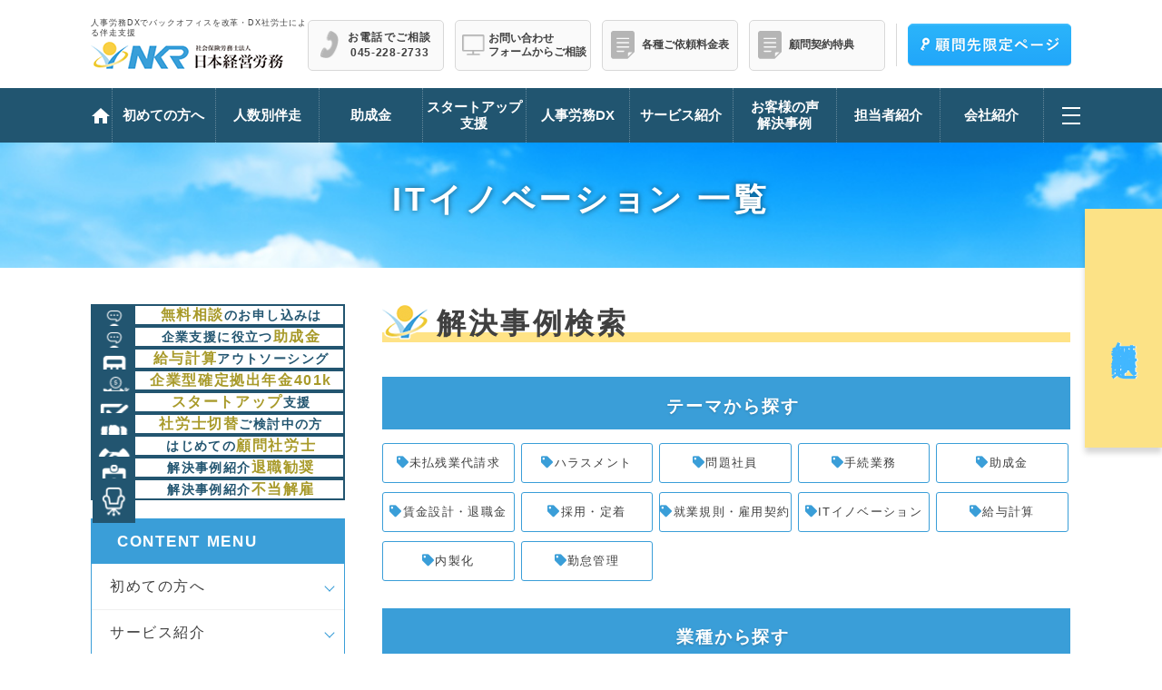

--- FILE ---
content_type: text/html; charset=UTF-8
request_url: https://www.nkr-group.com/case_category/it%E3%82%A4%E3%83%8E%E3%83%99%E3%83%BC%E3%82%B7%E3%83%A7%E3%83%B3/
body_size: 19771
content:
<!---------------------------------------- HEADER ---------------------------------------->

<!DOCTYPE html PUBLIC "-//W3C//DTD XHTML 1.0 Transitional//EN" "http://www.w3.org/TR/xhtml1/DTD/xhtml1-transitional.dtd">
<html xmlns="http://www.w3.org/1999/xhtml" dir="ltr" lang="ja" prefix="og: https://ogp.me/ns#">
<meta name="viewport" content="width=device-width,initial-scale=1,maximum-scale=1">
<head profile="http://gmpg.org/xfn/11">
<meta http-equiv="Content-Type" content="text/html; charset=UTF-8" />
<meta http-equiv="content-style-type" content="text/css" />
<meta http-equiv="content-script-type" content="text/javascript" />
<meta name="author" content="" />
<meta name="keyword" content="" />


<link rel="stylesheet" href="https://www.nkr-group.com/wp-content/themes/nihonkeiehoumu/style.css?ver=1746490381" type="text/css" media="screen" />
<link rel="stylesheet" href="https://www.nkr-group.com/wp-content/themes/nihonkeiehoumu/css/common.css?ver=1761712917" type="text/css" />
<link rel="stylesheet" href="https://www.nkr-group.com/wp-content/themes/nihonkeiehoumu/css/lower.css?ver=1761712917" type="text/css" />
<link rel="stylesheet" href="https://www.nkr-group.com/wp-content/themes/nihonkeiehoumu/css/slick.css" type="text/css" />
<link href="https://fonts.googleapis.com/css?family=Noto+Sans+JP:100,300,400,500,700,800,900&display=swap&subset=japanese" rel="stylesheet">
<link rel="alternate" type="application/atom+xml" title="社会保険労務士法人　日本経営労務｜企業の成長を支える社会保険労務士へ Atom Feed" href="https://www.nkr-group.com/feed/atom/" />
<link rel="alternate" type="application/rss+xml" title="社会保険労務士法人　日本経営労務｜企業の成長を支える社会保険労務士へ RSS Feed" href="https://www.nkr-group.com/feed/" />
<link rel="pingback" href="https://www.nkr-group.com/xmlrpc.php" />
<script src="https://www.nkr-group.com/wp-content/themes/nihonkeiehoumu/js/jquery-3.4.1.min.js"></script>
<script src="https://www.nkr-group.com/wp-content/themes/nihonkeiehoumu/js/slick.min.js"></script>
<script src="https://www.nkr-group.com/wp-content/themes/nihonkeiehoumu/js/common.js"></script>
	<style>img:is([sizes="auto" i], [sizes^="auto," i]) { contain-intrinsic-size: 3000px 1500px }</style>
	
		<!-- All in One SEO 4.8.7 - aioseo.com -->
		<title>ITイノベーション - 社会保険労務士法人 日本経営労務｜企業の成長を支える社会保険労務士へ</title>
	<meta name="robots" content="max-image-preview:large" />
	<link rel="canonical" href="https://www.nkr-group.com/case_category/it%e3%82%a4%e3%83%8e%e3%83%99%e3%83%bc%e3%82%b7%e3%83%a7%e3%83%b3/" />
	<meta name="generator" content="All in One SEO (AIOSEO) 4.8.7" />
		<script type="application/ld+json" class="aioseo-schema">
			{"@context":"https:\/\/schema.org","@graph":[{"@type":"BreadcrumbList","@id":"https:\/\/www.nkr-group.com\/case_category\/it%E3%82%A4%E3%83%8E%E3%83%99%E3%83%BC%E3%82%B7%E3%83%A7%E3%83%B3\/#breadcrumblist","itemListElement":[{"@type":"ListItem","@id":"https:\/\/www.nkr-group.com#listItem","position":1,"name":"\u30db\u30fc\u30e0","item":"https:\/\/www.nkr-group.com","nextItem":{"@type":"ListItem","@id":"https:\/\/www.nkr-group.com\/case_category\/%e3%83%86%e3%83%bc%e3%83%9e\/#listItem","name":"\u30c6\u30fc\u30de"}},{"@type":"ListItem","@id":"https:\/\/www.nkr-group.com\/case_category\/%e3%83%86%e3%83%bc%e3%83%9e\/#listItem","position":2,"name":"\u30c6\u30fc\u30de","item":"https:\/\/www.nkr-group.com\/case_category\/%e3%83%86%e3%83%bc%e3%83%9e\/","nextItem":{"@type":"ListItem","@id":"https:\/\/www.nkr-group.com\/case_category\/it%e3%82%a4%e3%83%8e%e3%83%99%e3%83%bc%e3%82%b7%e3%83%a7%e3%83%b3\/#listItem","name":"IT\u30a4\u30ce\u30d9\u30fc\u30b7\u30e7\u30f3"},"previousItem":{"@type":"ListItem","@id":"https:\/\/www.nkr-group.com#listItem","name":"\u30db\u30fc\u30e0"}},{"@type":"ListItem","@id":"https:\/\/www.nkr-group.com\/case_category\/it%e3%82%a4%e3%83%8e%e3%83%99%e3%83%bc%e3%82%b7%e3%83%a7%e3%83%b3\/#listItem","position":3,"name":"IT\u30a4\u30ce\u30d9\u30fc\u30b7\u30e7\u30f3","previousItem":{"@type":"ListItem","@id":"https:\/\/www.nkr-group.com\/case_category\/%e3%83%86%e3%83%bc%e3%83%9e\/#listItem","name":"\u30c6\u30fc\u30de"}}]},{"@type":"CollectionPage","@id":"https:\/\/www.nkr-group.com\/case_category\/it%E3%82%A4%E3%83%8E%E3%83%99%E3%83%BC%E3%82%B7%E3%83%A7%E3%83%B3\/#collectionpage","url":"https:\/\/www.nkr-group.com\/case_category\/it%E3%82%A4%E3%83%8E%E3%83%99%E3%83%BC%E3%82%B7%E3%83%A7%E3%83%B3\/","name":"IT\u30a4\u30ce\u30d9\u30fc\u30b7\u30e7\u30f3 - \u793e\u4f1a\u4fdd\u967a\u52b4\u52d9\u58eb\u6cd5\u4eba \u65e5\u672c\u7d4c\u55b6\u52b4\u52d9\uff5c\u4f01\u696d\u306e\u6210\u9577\u3092\u652f\u3048\u308b\u793e\u4f1a\u4fdd\u967a\u52b4\u52d9\u58eb\u3078","inLanguage":"ja","isPartOf":{"@id":"https:\/\/www.nkr-group.com\/#website"},"breadcrumb":{"@id":"https:\/\/www.nkr-group.com\/case_category\/it%E3%82%A4%E3%83%8E%E3%83%99%E3%83%BC%E3%82%B7%E3%83%A7%E3%83%B3\/#breadcrumblist"}},{"@type":"Organization","@id":"https:\/\/www.nkr-group.com\/#organization","name":"\u793e\u4f1a\u4fdd\u967a\u52b4\u52d9\u58eb\u6cd5\u4eba\u3000\u65e5\u672c\u7d4c\u55b6\u52b4\u52d9\uff5c\u4f01\u696d\u306e\u6210\u9577\u3092\u652f\u3048\u308b\u793e\u4f1a\u4fdd\u967a\u52b4\u52d9\u58eb\u3078","description":"\u793e\u4f1a\u4fdd\u967a\u52b4\u52d9\u58eb\u6cd5\u4eba\u3000\u65e5\u672c\u7d4c\u55b6\u52b4\u52d9\uff5c\u4f01\u696d\u306e\u6210\u9577\u3092\u652f\u3048\u308b\u793e\u4f1a\u4fdd\u967a\u52b4\u52d9\u58eb\u3078","url":"https:\/\/www.nkr-group.com\/"},{"@type":"WebSite","@id":"https:\/\/www.nkr-group.com\/#website","url":"https:\/\/www.nkr-group.com\/","name":"\u793e\u4f1a\u4fdd\u967a\u52b4\u52d9\u58eb\u6cd5\u4eba\u3000\u65e5\u672c\u7d4c\u55b6\u52b4\u52d9\uff5c\u4f01\u696d\u306e\u6210\u9577\u3092\u652f\u3048\u308b\u793e\u4f1a\u4fdd\u967a\u52b4\u52d9\u58eb\u3078","description":"\u793e\u4f1a\u4fdd\u967a\u52b4\u52d9\u58eb\u6cd5\u4eba\u3000\u65e5\u672c\u7d4c\u55b6\u52b4\u52d9\uff5c\u4f01\u696d\u306e\u6210\u9577\u3092\u652f\u3048\u308b\u793e\u4f1a\u4fdd\u967a\u52b4\u52d9\u58eb\u3078","inLanguage":"ja","publisher":{"@id":"https:\/\/www.nkr-group.com\/#organization"}}]}
		</script>
		<!-- All in One SEO -->

    <!-- Google Tag Manager -->
    <script>
    (function(w,d,s,l,i){
      w[l]=w[l]||[];
      w[l].push({'gtm.start': new Date().getTime(),event:'gtm.js'});
      var f=d.getElementsByTagName(s)[0],
          j=d.createElement(s), dl=l!='dataLayer'?'&l='+l:'';
      j.async=true;
      j.src='https://www.googletagmanager.com/gtm.js?id='+i+dl;
      f.parentNode.insertBefore(j,f);
    })(window,document,'script','dataLayer','GTM-T3G3XK7N');
    </script>
    <!-- End Google Tag Manager -->
    <link rel='dns-prefetch' href='//challenges.cloudflare.com' />
<link rel='dns-prefetch' href='//cdnjs.cloudflare.com' />
<link rel='dns-prefetch' href='//www.googletagmanager.com' />
<link rel="alternate" type="application/rss+xml" title="社会保険労務士法人　日本経営労務｜企業の成長を支える社会保険労務士へ &raquo; ITイノベーション カテゴリー のフィード" href="https://www.nkr-group.com/case_category/it%e3%82%a4%e3%83%8e%e3%83%99%e3%83%bc%e3%82%b7%e3%83%a7%e3%83%b3/feed/" />
<script type="text/javascript">
/* <![CDATA[ */
window._wpemojiSettings = {"baseUrl":"https:\/\/s.w.org\/images\/core\/emoji\/16.0.1\/72x72\/","ext":".png","svgUrl":"https:\/\/s.w.org\/images\/core\/emoji\/16.0.1\/svg\/","svgExt":".svg","source":{"concatemoji":"https:\/\/www.nkr-group.com\/wp-includes\/js\/wp-emoji-release.min.js?ver=6.8.3"}};
/*! This file is auto-generated */
!function(s,n){var o,i,e;function c(e){try{var t={supportTests:e,timestamp:(new Date).valueOf()};sessionStorage.setItem(o,JSON.stringify(t))}catch(e){}}function p(e,t,n){e.clearRect(0,0,e.canvas.width,e.canvas.height),e.fillText(t,0,0);var t=new Uint32Array(e.getImageData(0,0,e.canvas.width,e.canvas.height).data),a=(e.clearRect(0,0,e.canvas.width,e.canvas.height),e.fillText(n,0,0),new Uint32Array(e.getImageData(0,0,e.canvas.width,e.canvas.height).data));return t.every(function(e,t){return e===a[t]})}function u(e,t){e.clearRect(0,0,e.canvas.width,e.canvas.height),e.fillText(t,0,0);for(var n=e.getImageData(16,16,1,1),a=0;a<n.data.length;a++)if(0!==n.data[a])return!1;return!0}function f(e,t,n,a){switch(t){case"flag":return n(e,"\ud83c\udff3\ufe0f\u200d\u26a7\ufe0f","\ud83c\udff3\ufe0f\u200b\u26a7\ufe0f")?!1:!n(e,"\ud83c\udde8\ud83c\uddf6","\ud83c\udde8\u200b\ud83c\uddf6")&&!n(e,"\ud83c\udff4\udb40\udc67\udb40\udc62\udb40\udc65\udb40\udc6e\udb40\udc67\udb40\udc7f","\ud83c\udff4\u200b\udb40\udc67\u200b\udb40\udc62\u200b\udb40\udc65\u200b\udb40\udc6e\u200b\udb40\udc67\u200b\udb40\udc7f");case"emoji":return!a(e,"\ud83e\udedf")}return!1}function g(e,t,n,a){var r="undefined"!=typeof WorkerGlobalScope&&self instanceof WorkerGlobalScope?new OffscreenCanvas(300,150):s.createElement("canvas"),o=r.getContext("2d",{willReadFrequently:!0}),i=(o.textBaseline="top",o.font="600 32px Arial",{});return e.forEach(function(e){i[e]=t(o,e,n,a)}),i}function t(e){var t=s.createElement("script");t.src=e,t.defer=!0,s.head.appendChild(t)}"undefined"!=typeof Promise&&(o="wpEmojiSettingsSupports",i=["flag","emoji"],n.supports={everything:!0,everythingExceptFlag:!0},e=new Promise(function(e){s.addEventListener("DOMContentLoaded",e,{once:!0})}),new Promise(function(t){var n=function(){try{var e=JSON.parse(sessionStorage.getItem(o));if("object"==typeof e&&"number"==typeof e.timestamp&&(new Date).valueOf()<e.timestamp+604800&&"object"==typeof e.supportTests)return e.supportTests}catch(e){}return null}();if(!n){if("undefined"!=typeof Worker&&"undefined"!=typeof OffscreenCanvas&&"undefined"!=typeof URL&&URL.createObjectURL&&"undefined"!=typeof Blob)try{var e="postMessage("+g.toString()+"("+[JSON.stringify(i),f.toString(),p.toString(),u.toString()].join(",")+"));",a=new Blob([e],{type:"text/javascript"}),r=new Worker(URL.createObjectURL(a),{name:"wpTestEmojiSupports"});return void(r.onmessage=function(e){c(n=e.data),r.terminate(),t(n)})}catch(e){}c(n=g(i,f,p,u))}t(n)}).then(function(e){for(var t in e)n.supports[t]=e[t],n.supports.everything=n.supports.everything&&n.supports[t],"flag"!==t&&(n.supports.everythingExceptFlag=n.supports.everythingExceptFlag&&n.supports[t]);n.supports.everythingExceptFlag=n.supports.everythingExceptFlag&&!n.supports.flag,n.DOMReady=!1,n.readyCallback=function(){n.DOMReady=!0}}).then(function(){return e}).then(function(){var e;n.supports.everything||(n.readyCallback(),(e=n.source||{}).concatemoji?t(e.concatemoji):e.wpemoji&&e.twemoji&&(t(e.twemoji),t(e.wpemoji)))}))}((window,document),window._wpemojiSettings);
/* ]]> */
</script>
<style id='wp-emoji-styles-inline-css' type='text/css'>

	img.wp-smiley, img.emoji {
		display: inline !important;
		border: none !important;
		box-shadow: none !important;
		height: 1em !important;
		width: 1em !important;
		margin: 0 0.07em !important;
		vertical-align: -0.1em !important;
		background: none !important;
		padding: 0 !important;
	}
</style>
<link rel='stylesheet' id='wp-block-library-css' href='https://www.nkr-group.com/wp-includes/css/dist/block-library/style.min.css?ver=6.8.3' type='text/css' media='all' />
<style id='classic-theme-styles-inline-css' type='text/css'>
/*! This file is auto-generated */
.wp-block-button__link{color:#fff;background-color:#32373c;border-radius:9999px;box-shadow:none;text-decoration:none;padding:calc(.667em + 2px) calc(1.333em + 2px);font-size:1.125em}.wp-block-file__button{background:#32373c;color:#fff;text-decoration:none}
</style>
<style id='pdfemb-pdf-embedder-viewer-style-inline-css' type='text/css'>
.wp-block-pdfemb-pdf-embedder-viewer{max-width:none}

</style>
<style id='global-styles-inline-css' type='text/css'>
:root{--wp--preset--aspect-ratio--square: 1;--wp--preset--aspect-ratio--4-3: 4/3;--wp--preset--aspect-ratio--3-4: 3/4;--wp--preset--aspect-ratio--3-2: 3/2;--wp--preset--aspect-ratio--2-3: 2/3;--wp--preset--aspect-ratio--16-9: 16/9;--wp--preset--aspect-ratio--9-16: 9/16;--wp--preset--color--black: #000000;--wp--preset--color--cyan-bluish-gray: #abb8c3;--wp--preset--color--white: #ffffff;--wp--preset--color--pale-pink: #f78da7;--wp--preset--color--vivid-red: #cf2e2e;--wp--preset--color--luminous-vivid-orange: #ff6900;--wp--preset--color--luminous-vivid-amber: #fcb900;--wp--preset--color--light-green-cyan: #7bdcb5;--wp--preset--color--vivid-green-cyan: #00d084;--wp--preset--color--pale-cyan-blue: #8ed1fc;--wp--preset--color--vivid-cyan-blue: #0693e3;--wp--preset--color--vivid-purple: #9b51e0;--wp--preset--gradient--vivid-cyan-blue-to-vivid-purple: linear-gradient(135deg,rgba(6,147,227,1) 0%,rgb(155,81,224) 100%);--wp--preset--gradient--light-green-cyan-to-vivid-green-cyan: linear-gradient(135deg,rgb(122,220,180) 0%,rgb(0,208,130) 100%);--wp--preset--gradient--luminous-vivid-amber-to-luminous-vivid-orange: linear-gradient(135deg,rgba(252,185,0,1) 0%,rgba(255,105,0,1) 100%);--wp--preset--gradient--luminous-vivid-orange-to-vivid-red: linear-gradient(135deg,rgba(255,105,0,1) 0%,rgb(207,46,46) 100%);--wp--preset--gradient--very-light-gray-to-cyan-bluish-gray: linear-gradient(135deg,rgb(238,238,238) 0%,rgb(169,184,195) 100%);--wp--preset--gradient--cool-to-warm-spectrum: linear-gradient(135deg,rgb(74,234,220) 0%,rgb(151,120,209) 20%,rgb(207,42,186) 40%,rgb(238,44,130) 60%,rgb(251,105,98) 80%,rgb(254,248,76) 100%);--wp--preset--gradient--blush-light-purple: linear-gradient(135deg,rgb(255,206,236) 0%,rgb(152,150,240) 100%);--wp--preset--gradient--blush-bordeaux: linear-gradient(135deg,rgb(254,205,165) 0%,rgb(254,45,45) 50%,rgb(107,0,62) 100%);--wp--preset--gradient--luminous-dusk: linear-gradient(135deg,rgb(255,203,112) 0%,rgb(199,81,192) 50%,rgb(65,88,208) 100%);--wp--preset--gradient--pale-ocean: linear-gradient(135deg,rgb(255,245,203) 0%,rgb(182,227,212) 50%,rgb(51,167,181) 100%);--wp--preset--gradient--electric-grass: linear-gradient(135deg,rgb(202,248,128) 0%,rgb(113,206,126) 100%);--wp--preset--gradient--midnight: linear-gradient(135deg,rgb(2,3,129) 0%,rgb(40,116,252) 100%);--wp--preset--font-size--small: 13px;--wp--preset--font-size--medium: 20px;--wp--preset--font-size--large: 36px;--wp--preset--font-size--x-large: 42px;--wp--preset--spacing--20: 0.44rem;--wp--preset--spacing--30: 0.67rem;--wp--preset--spacing--40: 1rem;--wp--preset--spacing--50: 1.5rem;--wp--preset--spacing--60: 2.25rem;--wp--preset--spacing--70: 3.38rem;--wp--preset--spacing--80: 5.06rem;--wp--preset--shadow--natural: 6px 6px 9px rgba(0, 0, 0, 0.2);--wp--preset--shadow--deep: 12px 12px 50px rgba(0, 0, 0, 0.4);--wp--preset--shadow--sharp: 6px 6px 0px rgba(0, 0, 0, 0.2);--wp--preset--shadow--outlined: 6px 6px 0px -3px rgba(255, 255, 255, 1), 6px 6px rgba(0, 0, 0, 1);--wp--preset--shadow--crisp: 6px 6px 0px rgba(0, 0, 0, 1);}:where(.is-layout-flex){gap: 0.5em;}:where(.is-layout-grid){gap: 0.5em;}body .is-layout-flex{display: flex;}.is-layout-flex{flex-wrap: wrap;align-items: center;}.is-layout-flex > :is(*, div){margin: 0;}body .is-layout-grid{display: grid;}.is-layout-grid > :is(*, div){margin: 0;}:where(.wp-block-columns.is-layout-flex){gap: 2em;}:where(.wp-block-columns.is-layout-grid){gap: 2em;}:where(.wp-block-post-template.is-layout-flex){gap: 1.25em;}:where(.wp-block-post-template.is-layout-grid){gap: 1.25em;}.has-black-color{color: var(--wp--preset--color--black) !important;}.has-cyan-bluish-gray-color{color: var(--wp--preset--color--cyan-bluish-gray) !important;}.has-white-color{color: var(--wp--preset--color--white) !important;}.has-pale-pink-color{color: var(--wp--preset--color--pale-pink) !important;}.has-vivid-red-color{color: var(--wp--preset--color--vivid-red) !important;}.has-luminous-vivid-orange-color{color: var(--wp--preset--color--luminous-vivid-orange) !important;}.has-luminous-vivid-amber-color{color: var(--wp--preset--color--luminous-vivid-amber) !important;}.has-light-green-cyan-color{color: var(--wp--preset--color--light-green-cyan) !important;}.has-vivid-green-cyan-color{color: var(--wp--preset--color--vivid-green-cyan) !important;}.has-pale-cyan-blue-color{color: var(--wp--preset--color--pale-cyan-blue) !important;}.has-vivid-cyan-blue-color{color: var(--wp--preset--color--vivid-cyan-blue) !important;}.has-vivid-purple-color{color: var(--wp--preset--color--vivid-purple) !important;}.has-black-background-color{background-color: var(--wp--preset--color--black) !important;}.has-cyan-bluish-gray-background-color{background-color: var(--wp--preset--color--cyan-bluish-gray) !important;}.has-white-background-color{background-color: var(--wp--preset--color--white) !important;}.has-pale-pink-background-color{background-color: var(--wp--preset--color--pale-pink) !important;}.has-vivid-red-background-color{background-color: var(--wp--preset--color--vivid-red) !important;}.has-luminous-vivid-orange-background-color{background-color: var(--wp--preset--color--luminous-vivid-orange) !important;}.has-luminous-vivid-amber-background-color{background-color: var(--wp--preset--color--luminous-vivid-amber) !important;}.has-light-green-cyan-background-color{background-color: var(--wp--preset--color--light-green-cyan) !important;}.has-vivid-green-cyan-background-color{background-color: var(--wp--preset--color--vivid-green-cyan) !important;}.has-pale-cyan-blue-background-color{background-color: var(--wp--preset--color--pale-cyan-blue) !important;}.has-vivid-cyan-blue-background-color{background-color: var(--wp--preset--color--vivid-cyan-blue) !important;}.has-vivid-purple-background-color{background-color: var(--wp--preset--color--vivid-purple) !important;}.has-black-border-color{border-color: var(--wp--preset--color--black) !important;}.has-cyan-bluish-gray-border-color{border-color: var(--wp--preset--color--cyan-bluish-gray) !important;}.has-white-border-color{border-color: var(--wp--preset--color--white) !important;}.has-pale-pink-border-color{border-color: var(--wp--preset--color--pale-pink) !important;}.has-vivid-red-border-color{border-color: var(--wp--preset--color--vivid-red) !important;}.has-luminous-vivid-orange-border-color{border-color: var(--wp--preset--color--luminous-vivid-orange) !important;}.has-luminous-vivid-amber-border-color{border-color: var(--wp--preset--color--luminous-vivid-amber) !important;}.has-light-green-cyan-border-color{border-color: var(--wp--preset--color--light-green-cyan) !important;}.has-vivid-green-cyan-border-color{border-color: var(--wp--preset--color--vivid-green-cyan) !important;}.has-pale-cyan-blue-border-color{border-color: var(--wp--preset--color--pale-cyan-blue) !important;}.has-vivid-cyan-blue-border-color{border-color: var(--wp--preset--color--vivid-cyan-blue) !important;}.has-vivid-purple-border-color{border-color: var(--wp--preset--color--vivid-purple) !important;}.has-vivid-cyan-blue-to-vivid-purple-gradient-background{background: var(--wp--preset--gradient--vivid-cyan-blue-to-vivid-purple) !important;}.has-light-green-cyan-to-vivid-green-cyan-gradient-background{background: var(--wp--preset--gradient--light-green-cyan-to-vivid-green-cyan) !important;}.has-luminous-vivid-amber-to-luminous-vivid-orange-gradient-background{background: var(--wp--preset--gradient--luminous-vivid-amber-to-luminous-vivid-orange) !important;}.has-luminous-vivid-orange-to-vivid-red-gradient-background{background: var(--wp--preset--gradient--luminous-vivid-orange-to-vivid-red) !important;}.has-very-light-gray-to-cyan-bluish-gray-gradient-background{background: var(--wp--preset--gradient--very-light-gray-to-cyan-bluish-gray) !important;}.has-cool-to-warm-spectrum-gradient-background{background: var(--wp--preset--gradient--cool-to-warm-spectrum) !important;}.has-blush-light-purple-gradient-background{background: var(--wp--preset--gradient--blush-light-purple) !important;}.has-blush-bordeaux-gradient-background{background: var(--wp--preset--gradient--blush-bordeaux) !important;}.has-luminous-dusk-gradient-background{background: var(--wp--preset--gradient--luminous-dusk) !important;}.has-pale-ocean-gradient-background{background: var(--wp--preset--gradient--pale-ocean) !important;}.has-electric-grass-gradient-background{background: var(--wp--preset--gradient--electric-grass) !important;}.has-midnight-gradient-background{background: var(--wp--preset--gradient--midnight) !important;}.has-small-font-size{font-size: var(--wp--preset--font-size--small) !important;}.has-medium-font-size{font-size: var(--wp--preset--font-size--medium) !important;}.has-large-font-size{font-size: var(--wp--preset--font-size--large) !important;}.has-x-large-font-size{font-size: var(--wp--preset--font-size--x-large) !important;}
:where(.wp-block-post-template.is-layout-flex){gap: 1.25em;}:where(.wp-block-post-template.is-layout-grid){gap: 1.25em;}
:where(.wp-block-columns.is-layout-flex){gap: 2em;}:where(.wp-block-columns.is-layout-grid){gap: 2em;}
:root :where(.wp-block-pullquote){font-size: 1.5em;line-height: 1.6;}
</style>
<link rel='stylesheet' id='contact-form-7-css' href='https://www.nkr-group.com/wp-content/plugins/contact-form-7/includes/css/styles.css?ver=6.1.1' type='text/css' media='all' />
<script type="text/javascript" src="https://www.nkr-group.com/wp-includes/js/jquery/jquery.min.js?ver=3.7.1" id="jquery-core-js"></script>
<script type="text/javascript" src="https://www.nkr-group.com/wp-includes/js/jquery/jquery-migrate.min.js?ver=3.4.1" id="jquery-migrate-js"></script>

<!-- Site Kit によって追加された Google タグ（gtag.js）スニペット -->
<!-- Google アナリティクス スニペット (Site Kit が追加) -->
<script type="text/javascript" src="https://www.googletagmanager.com/gtag/js?id=GT-PJ46RFS" id="google_gtagjs-js" async></script>
<script type="text/javascript" id="google_gtagjs-js-after">
/* <![CDATA[ */
window.dataLayer = window.dataLayer || [];function gtag(){dataLayer.push(arguments);}
gtag("set","linker",{"domains":["www.nkr-group.com"]});
gtag("js", new Date());
gtag("set", "developer_id.dZTNiMT", true);
gtag("config", "GT-PJ46RFS");
/* ]]> */
</script>
<link rel="https://api.w.org/" href="https://www.nkr-group.com/wp-json/" /><link rel="EditURI" type="application/rsd+xml" title="RSD" href="https://www.nkr-group.com/xmlrpc.php?rsd" />
<meta name="generator" content="WordPress 6.8.3" />
<meta name="generator" content="Site Kit by Google 1.161.0" /><style type="text/css">.recentcomments a{display:inline !important;padding:0 !important;margin:0 !important;}</style><link rel="icon" href="https://www.nkr-group.com/wp-content/uploads/2024/08/cropped-nkrfbcn-32x32.png" sizes="32x32" />
<link rel="icon" href="https://www.nkr-group.com/wp-content/uploads/2024/08/cropped-nkrfbcn-192x192.png" sizes="192x192" />
<link rel="apple-touch-icon" href="https://www.nkr-group.com/wp-content/uploads/2024/08/cropped-nkrfbcn-180x180.png" />
<meta name="msapplication-TileImage" content="https://www.nkr-group.com/wp-content/uploads/2024/08/cropped-nkrfbcn-270x270.png" />
		<style type="text/css" id="wp-custom-css">
			.table-responsive {
    width: 100%;
    overflow-x: auto;
    -webkit-overflow-scrolling: touch; /* スムーズなスクロールをサポート */
}

.table__work-range {
    min-width: 760px;
    width: 100%;
    border-collapse: collapse;
    margin: 20px 0;
    font-size: 14px;
    text-align: left;
}

.table__work-range th, .table__work-range td {
    border: 1px solid #ddd;
    padding: 8px;
    text-align: center;
    vertical-align: middle;
    font-size: 12px !important;
    line-height: 1.4 !important;
}
.table__work-range th p, .table__work-range td p {
    font-size: 12px !important;
    line-height: 1.4 !important;
}
.table__work-range tr:nth-child(even) {
    background-color: #f9f9f9;
}

.table__work-range tr:hover {
    background-color: #f1f1f1;
}

.table__work-range th {
    background-color: #4CAF50;
    color: white;
    text-align: center;
}

.table__work-range td a {
    color: #0073aa;
    text-decoration: none;
}

.table__work-range td a:hover {
    text-decoration: underline;
}
.table__work-range .index--1 {
	width: 4em;
	font-weight: 700;
}

div.cf-turnstile {
    display: flex !important;
    justify-content: center !important;
	margin: 20px;
}		</style>
		<meta name="google-site-verification" content="12yp50c2vP2aJthU7-sBhG_9nZx-sEGCmvzghpLuYEc" />
</head>

  <body class="custom-background">
      <!-- Google Tag Manager (noscript) -->
    <noscript>
      <iframe src="https://www.googletagmanager.com/ns.html?id=GTM-T3G3XK7N"
              height="0" width="0"
              style="display:none;visibility:hidden">
      </iframe>
    </noscript>
    <!-- End Google Tag Manager (noscript) -->
    
<div class="l-header" id="header">
	<div class="header__upper ui-wrap">
		<p class="header__logo"><a href="https://www.nkr-group.com">人事労務DXでバックオフィスを改革・DX社労士による伴走支援<br><img src="https://www.nkr-group.com/wp-content/themes/nihonkeiehoumu/images/logo.png" alt="日本経営労務" /></a></p>
		<div class="header__upper__right">
			<div class="ui-view-pc">
				<div class="contact-list">
					<div class="contact-item contact-online">
						<a href="tel:045-228-2733">
							<p><span>お電話でご相談</span>045-228-2733</p>
						</a>
					</div>
					<div class="contact-item contact-cw">
						<a href="https://www.nkr-group.com/inquiry/">お問い合わせ<br>フォームからご相談</a>
					</div>
					<div class="contact-item contact-mail">
						<a href="https://www.nkr-group.com/pricelist/">各種ご依頼料金表</a>
					</div>
					<div class="contact-item contact-mail">
						<a href="https://www.nkr-group.com/wp-content/themes/nihonkeiehoumu/images/nkr_pamphlet.pdf">顧問契約特典</a>
					</div>
				</div>
			</div>
			<div class="header__btn">
				<a href="https://www.nkr-group.com/syoshiki/">
					<img src="https://www.nkr-group.com/wp-content/themes/nihonkeiehoumu/images/bt_head_my_komon.png" alt="顧問先限定ページ" />
				</a>
			</div>
			<p id="js-head-menu-sp" class="header__menu ui-view-mb">
				<span class="ui-menu-line"></span>
				<span class="ui-menu-line"></span>
				<span class="ui-menu-line"></span>
			</p>
		</div>
	</div><!--header__upper-->
	<div class="nav">
		<ul class="nav-list ui-wrap ui-view-pc">
			<li><a href="https://www.nkr-group.com"><img src="https://www.nkr-group.com/wp-content/themes/nihonkeiehoumu/images/icn_home.png" alt="" /></a></li>
			<li id="menu-item-6" class="menu-item menu-item-type-custom menu-item-object-custom menu-item-has-children menu-item-6"><a href="#">初めての方へ</a>
<ul class="sub-menu">
	<li id="menu-item-1455" class="menu-item menu-item-type-post_type menu-item-object-page menu-item-1455"><a href="https://www.nkr-group.com/%e3%82%b5%e3%83%9d%e3%83%bc%e3%83%88%e6%96%b9%e9%87%9d/">12名の社労士によるサポート方針</a></li>
	<li id="menu-item-1423" class="menu-item menu-item-type-post_type menu-item-object-page menu-item-1423"><a href="https://www.nkr-group.com/%e3%82%b9%e3%83%88%e3%83%ac%e3%82%b9%e3%82%92%e6%8a%b1%e3%81%88%e3%81%a6%e3%81%84%e3%82%8b%e7%a4%be%e9%95%b7%e3%81%b8/">ストレスを抱えている社長へ</a></li>
	<li id="menu-item-258" class="menu-item menu-item-type-post_type menu-item-object-page menu-item-258"><a href="https://www.nkr-group.com/change/">　　　社労士切替えをご検討中の方</a></li>
</ul>
</li>
<li id="menu-item-4189" class="menu-item menu-item-type-post_type menu-item-object-page menu-item-4189"><a href="https://www.nkr-group.com/labour_support/">人数別伴走</a></li>
<li id="menu-item-2929" class="menu-item menu-item-type-custom menu-item-object-custom menu-item-has-children menu-item-2929"><a href="https://www.nkr-group.com/service/subsidy/">助成金</a>
<ul class="sub-menu">
	<li id="menu-item-2922" class="menu-item menu-item-type-post_type menu-item-object-page menu-item-2922"><a href="https://www.nkr-group.com/service/subsidy/">助成金申請代行令和７年度（顧問先限定）</a></li>
	<li id="menu-item-4356" class="menu-item menu-item-type-post_type menu-item-object-page menu-item-4356"><a href="https://www.nkr-group.com/service/subsidy/%e3%83%aa%e3%82%b9%e3%82%ad%e3%83%aa%e3%83%b3%e3%82%b0%e6%94%af%e6%8f%b4%e3%82%b3%e3%83%bc%e3%82%b9%e4%bb%a4%e5%92%8c%ef%bc%97%e5%b9%b4%e5%ba%a6%ef%bc%88%e4%ba%ba%e6%9d%90%e9%96%8b%e7%99%ba%e6%94%af/">リスキリング支援コース令和７年度（人材開発支援助成金）</a></li>
	<li id="menu-item-4352" class="menu-item menu-item-type-post_type menu-item-object-page menu-item-4352"><a href="https://www.nkr-group.com/service/subsidy/4271-2/">外国人労働者就労環境整備助成コース最大８０万円_令和７年度</a></li>
	<li id="menu-item-355" class="menu-item menu-item-type-post_type menu-item-object-page menu-item-355"><a href="https://www.nkr-group.com/service/careerup/">キャリアアップ助成金令和７年度（正社員化コース）</a></li>
	<li id="menu-item-4365" class="menu-item menu-item-type-post_type menu-item-object-page menu-item-4365"><a href="https://www.nkr-group.com/%ef%bc%88%e6%9c%80%e5%a4%a7%ef%bc%96%ef%bc%90%ef%bc%90%e4%b8%87%e5%86%86%ef%bc%89%e6%a5%ad%e5%8b%99%e6%94%b9%e5%96%84%e5%8a%a9%e6%88%90%e9%87%91%e4%bb%a4%e5%92%8c%ef%bc%97%e5%b9%b4%e5%ba%a6/">（最大６００万円）業務改善助成金令和７年度</a></li>
	<li id="menu-item-356" class="menu-item menu-item-type-post_type menu-item-object-page menu-item-356"><a href="https://www.nkr-group.com/service/ryouritsu/">両立支援等助成金令和７年度（子育てパパ支援助成金）</a></li>
	<li id="menu-item-357" class="menu-item menu-item-type-post_type menu-item-object-page menu-item-357"><a href="https://www.nkr-group.com/service/ikukyu/">両立支援等助成金令和７年度（育児・介護支援コース）</a></li>
	<li id="menu-item-359" class="menu-item menu-item-type-post_type menu-item-object-page menu-item-359"><a href="https://www.nkr-group.com/service/interbal/">働き方改革推進支援助成金令和７年度</a></li>
	<li id="menu-item-2104" class="menu-item menu-item-type-post_type menu-item-object-page menu-item-2104"><a href="https://www.nkr-group.com/service/subsidy/%e9%9b%87%e7%94%a8%e8%aa%bf%e6%95%b4%e5%8a%a9%e6%88%90%e9%87%91/">雇用調整助成金令和７年度</a></li>
</ul>
</li>
<li id="menu-item-4190" class="menu-item menu-item-type-post_type menu-item-object-page menu-item-4190"><a href="https://www.nkr-group.com/startup_work_environment/">スタートアップ<br>支援</a></li>
<li id="menu-item-3216" class="menu-item menu-item-type-custom menu-item-object-custom menu-item-3216"><a href="https://www.nkr-group.com/dx_challenge/">人事労務DX</a></li>
<li id="menu-item-7" class="menu-item menu-item-type-custom menu-item-object-custom menu-item-has-children menu-item-7"><a href="/service">サービス紹介</a>
<ul class="sub-menu">
	<li id="menu-item-361" class="menu-item menu-item-type-post_type menu-item-object-page menu-item-361"><a href="https://www.nkr-group.com/service/roumu/">会社を守るための労務相談</a></li>
	<li id="menu-item-353" class="menu-item menu-item-type-post_type menu-item-object-page menu-item-353"><a href="https://www.nkr-group.com/service/labor-regulations/">会社を守る就業規則</a></li>
	<li id="menu-item-350" class="menu-item menu-item-type-post_type menu-item-object-page menu-item-350"><a href="https://www.nkr-group.com/service/laborinsuraerance/">労働保険・社会保険手続アウトソーシング</a></li>
	<li id="menu-item-360" class="menu-item menu-item-type-post_type menu-item-object-page menu-item-360"><a href="https://www.nkr-group.com/service/salary/">給与計算アウトソーシング</a></li>
	<li id="menu-item-351" class="menu-item menu-item-type-post_type menu-item-object-page menu-item-351"><a href="https://www.nkr-group.com/service/cubic/">会社を守る採用試験_CUBIC適性診断</a></li>
	<li id="menu-item-352" class="menu-item menu-item-type-post_type menu-item-object-page menu-item-352"><a href="https://www.nkr-group.com/service/diagnosis/">会社を守る組織診断</a></li>
	<li id="menu-item-362" class="menu-item menu-item-type-post_type menu-item-object-page menu-item-362"><a href="https://www.nkr-group.com/service/401k/">選択制確定拠出年金（401k）</a></li>
	<li id="menu-item-4376" class="menu-item menu-item-type-post_type menu-item-object-page menu-item-4376"><a href="https://www.nkr-group.com/ideco%ef%bc%88%e5%80%8b%e4%ba%ba%e5%9e%8b%e7%a2%ba%e5%ae%9a%e6%8b%a0%e5%87%ba%e5%b9%b4%e9%87%91%ef%bc%89%e3%81%8a%e7%94%b3%e8%be%bc%e3%81%bf%e3%81%ae%e3%81%94%e6%a1%88%e5%86%85/">iDeCo（個人型確定拠出年金）お申込み</a></li>
	<li id="menu-item-363" class="menu-item menu-item-type-post_type menu-item-object-page menu-item-363"><a href="https://www.nkr-group.com/service/specialsubscription/">一人親方を守る労災保険の特別加入</a></li>
	<li id="menu-item-2908" class="menu-item menu-item-type-post_type menu-item-object-page menu-item-2908"><a href="https://www.nkr-group.com/service/specialsubscription-smb/">中小事業主を守る労災保険の特別加入</a></li>
	<li id="menu-item-371" class="menu-item menu-item-type-post_type menu-item-object-page menu-item-371"><a href="https://www.nkr-group.com/otameshi/firsttime/">初回無料労務相談</a></li>
	<li id="menu-item-372" class="menu-item menu-item-type-post_type menu-item-object-page menu-item-372"><a href="https://www.nkr-group.com/otameshi/fretrial/">無料お試し、会社を守る採用試験</a></li>
</ul>
</li>
<li id="menu-item-3207" class="menu-item menu-item-type-custom menu-item-object-custom menu-item-has-children menu-item-3207"><a href="#">お客様の声<br>解決事例</a>
<ul class="sub-menu">
	<li id="menu-item-375" class="menu-item menu-item-type-taxonomy menu-item-object-category menu-item-375"><a href="https://www.nkr-group.com/voice/">お客様の声</a></li>
	<li id="menu-item-365" class="menu-item menu-item-type-post_type menu-item-object-page menu-item-365"><a href="https://www.nkr-group.com/case/karoushi/">過労死賠償の事案</a></li>
	<li id="menu-item-366" class="menu-item menu-item-type-post_type menu-item-object-page menu-item-366"><a href="https://www.nkr-group.com/case/hutoukaiko/">不当解雇の事案</a></li>
	<li id="menu-item-367" class="menu-item menu-item-type-post_type menu-item-object-page menu-item-367"><a href="https://www.nkr-group.com/case/zangyo/">未払残業代の事案</a></li>
	<li id="menu-item-368" class="menu-item menu-item-type-post_type menu-item-object-page menu-item-368"><a href="https://www.nkr-group.com/case/taisyoku/">退職勧奨の事案</a></li>
	<li id="menu-item-369" class="menu-item menu-item-type-post_type menu-item-object-page menu-item-369"><a href="https://www.nkr-group.com/case/harasment/">ハラスメント等賠償リスク</a></li>
	<li id="menu-item-370" class="menu-item menu-item-type-post_type menu-item-object-page menu-item-370"><a href="https://www.nkr-group.com/case/problememployee/">問題社員リスク</a></li>
</ul>
</li>
<li id="menu-item-378" class="menu-item menu-item-type-post_type menu-item-object-page menu-item-378"><a href="https://www.nkr-group.com/introduce/">担当者紹介</a></li>
<li id="menu-item-11" class="menu-item menu-item-type-custom menu-item-object-custom menu-item-has-children menu-item-11"><a href="#">会社紹介</a>
<ul class="sub-menu">
	<li id="menu-item-1397" class="menu-item menu-item-type-post_type menu-item-object-page menu-item-1397"><a href="https://www.nkr-group.com/mission/">Mission・Vision・Value</a></li>
	<li id="menu-item-4241" class="menu-item menu-item-type-post_type menu-item-object-page menu-item-4241"><a href="https://www.nkr-group.com/office-introduction/">会社紹介</a></li>
	<li id="menu-item-376" class="menu-item menu-item-type-post_type menu-item-object-page menu-item-376"><a href="https://www.nkr-group.com/office/">会社概要</a></li>
	<li id="menu-item-377" class="menu-item menu-item-type-post_type menu-item-object-page menu-item-377"><a href="https://www.nkr-group.com/office/privacypolicy/">プライバシーポリシー</a></li>
	<li id="menu-item-379" class="menu-item menu-item-type-post_type menu-item-object-page menu-item-379"><a href="https://www.nkr-group.com/access/">アクセス</a></li>
	<li id="menu-item-3612" class="menu-item menu-item-type-post_type menu-item-object-page menu-item-3612"><a href="https://www.nkr-group.com/recruit/">採用情報</a></li>
</ul>
</li>
			<li>
				<div id="js-head-menu" class="nav-list__menu">
					<div class="nav-list__menu__inner">
						<span class="ui-menu-line"></span>
						<span class="ui-menu-line"></span>
						<span class="ui-menu-line"></span>
					</div>
				</div>
			</li>
		</ul>
	</div><!--nav-->
</div><!--header-->
	
	<!-- Google tag (gtag.js) -->
<script async src="https://www.googletagmanager.com/gtag/js?id=AW-16834624619">
</script>
<script>
  window.dataLayer = window.dataLayer || [];
  function gtag(){dataLayer.push(arguments);}
  gtag('js', new Date());

  gtag('config', 'AW-16834624619');
</script>




<!---------------------------------------- MAIN VIEW ---------------------------------------->

<div class="mainView solution_case">
    <h1 class="mainView__headline">
  ITイノベーション  一覧</h1>
	<p class="mainView__img"></p>
</div><!--mainView-->

<!---------------------------------------- CONTENTS ---------------------------------------->

<div class="l-contents ui-wrap">

	<!--///////////// メイン /////////////-->

    <div class="l-main">
        <div class="sectionwrap" style="margin-bottom: 40px;">
			
			
			

<!-- ロゴフォント -->
<link rel="stylesheet" href="https://use.fontawesome.com/releases/v5.0.13/css/all.css" integrity="sha384-DNOHZ68U8hZfKXOrtjWvjxusGo9WQnrNx2sqG0tfsghAvtVlRW3tvkXWZh58N9jp" crossorigin="anonymous" media="print" onload="this.media='all'">

<style type="text/css">
	div.l-contents.ui-wrap > div.l-main > div.sectionwrap > div.archive_box:after {
    clear: both;
    content: "";
    display: block;
}
	
	.case_search input[type="search"]::placeholder {
    color: #c7c7c7;
}
	.case_search form {
    text-align: center;
    display: block;
}
	input.fas {
    font-family: "Font Awesome 5 Free";
    font-weight: 900;
}
	
	.case_search input[type="submit"]:hover {
    background: #bde7ff;
			    -webkit-transition: 0.3s ease-in-out;
    -moz-transition: 0.3s ease-in-out;
    -o-transition: 0.3s ease-in-out;
    transition: 0.3s ease-in-out;
}
	
	
.case_search input[type="search"] {
        font-size: 18px;
    line-height: 1.8em;
    border-color: inherit;
    border: 1px solid #d6d6d6;
    padding-left: 20px;
    width: 400px;
	
}

.case_search input[type="submit"] {
        font-size: 14px;
        line-height: 1.8em;
        border: inherit;
        background: #3a9ed8;
        color: white;
        padding: 3px 20px;
        position: relative;
		    -webkit-transition: 0.3s ease-in-out;
    -moz-transition: 0.3s ease-in-out;
    -o-transition: 0.3s ease-in-out;
    transition: 0.3s ease-in-out;
}

.case_search input[type="submit"]:before {
    content: "\f002";
    font-family: "Font Awesome 5 Free";
    font-weight: 900;
    top: 50%;
    left: -10%;
    transform: translate(-100%, -50%);
    color: #ffffff;
    position: absolute;
}


section.bl_case_term h3 {
    font-size: 19px;
    font-weight: bold;
    color: #fff;
    line-height: 50px;
    text-shadow: 0 1px 3px rgb(0 0 0 / 20%);
    text-align: center;
    background-color: #3a9ed8;
    margin: 5px 0 15px;
    padding: 1% 0 0 2%;
}
	
	.top_case_search.ui-wrap {
    padding: 60px 0 0;
}
	
a.hover_link {
    position: absolute;
    top: 0;
    bottom: 0;
    right: 0;
    left: 0;
	    -webkit-transition: 0.3s ease-in-out;
    -moz-transition: 0.3s ease-in-out;
    -o-transition: 0.3s ease-in-out;
    transition: 0.3s ease-in-out;
}
div.l-contents.ui-wrap > div.l-main > div.sectionwrap > div.archive_box:hover {
    background: #cfe6f4;
    -webkit-transition: 0.3s ease-in-out;
    -moz-transition: 0.3s ease-in-out;
    -o-transition: 0.3s ease-in-out;
    transition: 0.3s ease-in-out;
}
	div.l-contents.ui-wrap > div.l-main > div.sectionwrap > div.archive_box {
    -webkit-transition: 0.3s ease-in-out;
    -moz-transition: 0.3s ease-in-out;
    -o-transition: 0.3s ease-in-out;
    transition: 0.3s ease-in-out;
    padding: 10px;
    border-bottom: 1px solid #eee;
}
	
.sectionwrap h4 {
    border: 0;
}
.case_archive {
    position: absolute;
}
/*bl_case_term　ul*/

.sectionwrap h4 a {
    font-size: 1.3em;
    font-weight: bold;
    display: block;
    text-decoration: none;
    color: #3a9ed8;
}
	
div.l-contents.ui-wrap > div.l-main > div.sectionwrap > div.archive_box  > dt > span > a {
    color: #3a9ed8;
    padding: 1px 16px;
    border-radius: 90px;
    margin-right: 7px;
    border: 1px solid#3a9ed8;
    text-decoration: none;
    display: inline-block;
    margin-bottom: 5px;
	background: white;
}
/* div.l-contents.ui-wrap > div.l-main > div.sectionwrap > div > dt > span > a:last-child {
    display: none;
} */
	
section.bl_case_term {
padding: 1px;
}

section.bl_case_term .box {
    margin: 0px 0 60px;
    background: white;
    border-radius: 10px;
    /* padding: 20px 0px; */
}

section.bl_case_term .wrap {
/*    background: white;
    border-radius: 10px;*/
}

section.bl_case_term　ul {display: flex;}


section.bl_case_term ul {
    display: flex;
    justify-content: start;
    flex-wrap: wrap;
}
section.bl_case_term ul li:nth-child(5n) {
    margin-right: 0;
}
section.bl_case_term ul li {
    width: 19.2%;
    border: 1px solid #3a9ed8;
    text-align: center;
    border-radius: 3px;
    margin-bottom: 10px;
    margin-right: 7px;
}

section.bl_case_term ul li a {
text-decoration: none;
    display: block;
    color: #333333;
    padding: 13px 0;
}
section.bl_case_term ul li a:hover {
    background:#f2cd41;
}

section.bl_case_term ul li span:before {
    content: "\f02b";
    font-family: "Font Awesome 5 Free";
    font-weight: 900;
/*     position: absolute; */
    top: 50%;
    left: -5px;
    transform: translate(-100%, -50%);
    color: #3a9ed8;
    font-size: 13px;
}
	section.bl_case_term ul li:before {
    display: none;
}

section.bl_case_term ul li {
    padding-left: 0 !important;
    font-size: 13px !important;
	    overflow: hidden;
}
section.bl_case_term ul li span {
    position: relative;
    white-space: nowrap;
}
input#search-input {
    font-size: 18px;
    line-height: 1.8em;
    border-color: inherit;
    border: 1px solid #d6d6d6;
    padding-left: 20px;
    width: 400px;
}
input#search-input::placeholder {
    color: #c7c7c7;
}
	
button.search-btn {
    font-size: 14px;
    line-height: 1.8em;
    border: inherit;
    background: #3a9ed8;
    color: white;
    padding: 3px 20px;
}
button.search-btn:before {
    content: "\f002";
    font-family: "Font Awesome 5 Free";
    font-weight: 900;
    top: 50%;
    left: -10%;
    transform: translate(-100%, -50%);
    color: #ffffff;
}
button.search-btn:hover {
	cursor: pointer;
	filter:alpha(opacity=70);
	-moz-opacity: 0.5;
	opacity: 0.5;
	-webkit-transition: 0.3s ease-in-out;
	-moz-transition: 0.3s ease-in-out;
	-o-transition: 0.3s ease-in-out;
	transition: 0.3s ease-in-out;
}
form#search {
    text-align: center;
    display: block;
}


	
@media screen and (min-width:600px) and (max-width:1140px){

}

@media screen and (max-width: 600px){
	
	div.l-contents.ui-wrap > div.l-main > div.sectionwrap > div.archive_box > dt > span > a {
    padding: 0.5vw 3vw;
    font-size: 3vw;
}
	
 .sectionwrap .archive_box p {
    margin-bottom: 0;
}
	.archive_box .thumb {
    width: 30%;
}

img.attachment-thumbnail.size-thumbnail.wp-post-image {
    max-width: 100%;
    height: auto;
    width: 100%;
}
	
	

.case_search input[type="search"] {
    width: 100%;
    margin-bottom: 3vw;
}

/*解決事例検索 section.bl_case_term*/

/*タイトル*/
section.bl_case_term h2 {
    text-align: center !important;
    color: #E06032 !important;
    z-index: 1;
    background: inherit;
    background-repeat: no-repeat;
    font-weight: 500;
}

section.bl_case_term h2 span {
    border-bottom: 1px solid #9c9c9c;
    padding-bottom: 0.4em;
    display: inline-block;
}




/*タイトル*/
#page section.bl_case_term {
    background: inherit;
}
#page section.bl_case_term .wrap {
    padding: inherit !important;
}
#page section.bl_case_term .box {
    padding: 0;
}




/*タイトル*/
section.bl_case_term h3 {
    border: inherit !important;
    text-align: center !important;
    margin-left: 0 !important;
    width: inherit !important;
    margin-top: 2vw;
}
section.bl_case_term ul li:nth-child(5n) {
    margin-right: 1vw;
}
section.bl_case_term .box {
/*     padding: 3vw; */
  /*      background: inherit;*/
}
/*並び*/
section.bl_case_term ul li {
    width: 32.6%;
    margin-bottom: 1vw;
    margin-right: 1vw;
    font-size: 3.1vw;
}
section.bl_case_term ul li:nth-child(3n) {
    margin-right: 0;
}
section.bl_case_term ul li a {
    padding: 1.5vw 0;
}
section.bl_case_term ul li span {
    width: 25.5vw;
    display: inline-block;
}
section.bl_case_term ul li span:before {
    left: -5%;
    position: inherit;
}
/*検索*/
input#search-input {
    width: -webkit-fill-available;
}
button.search-btn {
    margin-top: 3vw;
}
/*解決事例検索 section.bl_case_term*/





	}

</style>






<section class="bl_case_term">
    <div class="wrap">


<div class="box">
<h2><span>解決事例検索</span></h2>


	
	<h3>テーマから探す</h3>

<ul>

	
    	<li><a href="https://www.nkr-group.com/case_category/%e6%9c%aa%e6%89%95%e6%ae%8b%e6%a5%ad%e4%bb%a3%e8%ab%8b%e6%b1%82/"><span>未払残業代請求</span></a></li>
    	<li><a href="https://www.nkr-group.com/case_category/%e3%83%8f%e3%83%a9%e3%82%b9%e3%83%a1%e3%83%b3%e3%83%88/"><span>ハラスメント</span></a></li>
    	<li><a href="https://www.nkr-group.com/case_category/%e5%95%8f%e9%a1%8c%e7%a4%be%e5%93%a1/"><span>問題社員</span></a></li>
    	<li><a href="https://www.nkr-group.com/case_category/%e6%89%8b%e7%b6%9a%e6%a5%ad%e5%8b%99/"><span>手続業務</span></a></li>
    	<li><a href="https://www.nkr-group.com/case_category/%e5%8a%a9%e6%88%90%e9%87%91/"><span>助成金</span></a></li>
    	<li><a href="https://www.nkr-group.com/case_category/%e8%b3%83%e9%87%91%e8%a8%ad%e8%a8%88%e3%83%bb%e9%80%80%e8%81%b7%e9%87%91/"><span>賃金設計・退職金</span></a></li>
    	<li><a href="https://www.nkr-group.com/case_category/%e6%8e%a1%e7%94%a8%e3%83%bb%e5%ae%9a%e7%9d%80/"><span>採用・定着</span></a></li>
    	<li><a href="https://www.nkr-group.com/case_category/%e5%b0%b1%e6%a5%ad%e8%a6%8f%e5%89%87%e3%83%bb%e9%9b%87%e7%94%a8%e5%a5%91%e7%b4%84/"><span>就業規則・雇用契約</span></a></li>
    	<li><a href="https://www.nkr-group.com/case_category/it%e3%82%a4%e3%83%8e%e3%83%99%e3%83%bc%e3%82%b7%e3%83%a7%e3%83%b3/"><span>ITイノベーション</span></a></li>
    	<li><a href="https://www.nkr-group.com/case_category/%e7%b5%a6%e4%b8%8e%e8%a8%88%e7%ae%97/"><span>給与計算</span></a></li>
    	<li><a href="https://www.nkr-group.com/case_category/%e5%86%85%e8%a3%bd%e5%8c%96/"><span>内製化</span></a></li>
    	<li><a href="https://www.nkr-group.com/case_category/%e5%8b%a4%e6%80%a0%e7%ae%a1%e7%90%86/"><span>勤怠管理</span></a></li>
    

	
</ul>
	
	
	
<h3>業種から探す</h3>


<ul>

	
    	<li><a href="https://www.nkr-group.com/case_category/%e8%b2%a9%e5%a3%b2%e3%83%bb%e5%b0%8f%e5%a3%b2/"><span>販売・小売</span></a></li>
    	<li><a href="https://www.nkr-group.com/case_category/%e9%81%8b%e9%80%81%e6%a5%ad/"><span>運送業</span></a></li>
    	<li><a href="https://www.nkr-group.com/case_category/%e5%8c%bb%e7%99%82%e3%83%bb%e7%97%85%e9%99%a2/"><span>医療・病院</span></a></li>
    	<li><a href="https://www.nkr-group.com/case_category/%e4%bb%8b%e8%ad%b7%e6%a5%ad/"><span>介護業</span></a></li>
    	<li><a href="https://www.nkr-group.com/case_category/%e5%ad%a6%e6%a0%a1%e3%83%bb%e4%bf%9d%e8%82%b2%e5%9c%92/"><span>学校・保育園</span></a></li>
    	<li><a href="https://www.nkr-group.com/case_category/%e5%bb%ba%e8%a8%ad%e6%a5%ad%e3%83%bb%e8%a7%a3%e4%bd%93%e6%a5%ad/"><span>建設業・解体業</span></a></li>
    	<li><a href="https://www.nkr-group.com/case_category/%e3%82%b5%e3%83%bc%e3%83%93%e3%82%b9%e3%83%bb%e5%a8%af%e6%a5%bd%e6%a5%ad/"><span>サービス・娯楽業</span></a></li>
    	<li><a href="https://www.nkr-group.com/case_category/%e4%b8%8d%e5%8b%95%e7%94%a3%e6%a5%ad/"><span>不動産業</span></a></li>
    	<li><a href="https://www.nkr-group.com/case_category/%e8%a3%bd%e9%80%a0%e6%a5%ad/"><span>製造業</span></a></li>
    	<li><a href="https://www.nkr-group.com/case_category/it%e6%a5%ad/"><span>IT業</span></a></li>
    	<li><a href="https://www.nkr-group.com/case_category/%e9%87%91%e8%9e%8d%e3%83%bb%e6%8a%95%e8%b3%87%e6%a5%ad/"><span>金融・投資業</span></a></li>
    	<li><a href="https://www.nkr-group.com/case_category/%e7%a6%8f%e7%a5%89%e4%ba%8b%e6%a5%ad/"><span>福祉事業</span></a></li>
    

	
</ul>

<h3>フリーワード検索</h3>

<div class="search-box">
<form method="get" id="search" action="https://www.nkr-group.com/">
    <input type="text" name="s" id="search-input" value="" placeholder="解決事例を検索" />
    <input type="hidden" name="post_type" value="solution_case">
    <button type="submit" accesskey="f" class="search-btn">検索する</button>
  </form>

	
<!-- <div class="case_search">
<form>
	<input name="s" type="search" placeholder="解決事例を検索" //>
	<input name="cat" type="hidden" value="20" />
	<input type="submit" value="&#xf002; 検索する" class="fas"/>
</form>
	</div> -->


</div>
</div>

</div>
</section>                                    			
			
			
			
			<div class="archive_box" style="position: relative;">
				<a href="https://www.nkr-group.com/solution_case/case-2713/" class="hover_link"></a>
												<h4 style=" margin-bottom: 5px;" id="post-2713"><a href="https://www.nkr-group.com/solution_case/case-2713/">　No.39 【サービス娯楽業・51～100人】労務管理サービスの導入時担当者が退職し対応できない</a></h4>
				
								<dt>
					<span class="customer_tag"><a href="https://www.nkr-group.com/case_category/51%ef%bd%9e100%e4%ba%ba/" rel="tag">51～100人</a><a href="https://www.nkr-group.com/case_category/%e3%82%b5%e3%83%bc%e3%83%93%e3%82%b9%e3%83%bb%e5%a8%af%e6%a5%bd%e6%a5%ad/" rel="tag">サービス・娯楽業</a><a href="https://www.nkr-group.com/case_category/it%e3%82%a4%e3%83%8e%e3%83%99%e3%83%bc%e3%82%b7%e3%83%a7%e3%83%b3/" rel="tag">ITイノベーション</a>					</span>
				</dt>
				
				<p>課題(労務状況・相談時の状況)
・SmartHRを使っているが、導入時に設定した担当者が退職し、直せなくなった。
・SmartHRのWEB明細機能を使いこなせていない。
ご提案の内容
・現在の</p>
			</div>
			<div class="clear_both"></div>
		
			
			
			
                    			
			
			
			
			<div class="archive_box" style="position: relative;">
				<a href="https://www.nkr-group.com/solution_case/case-2712/" class="hover_link"></a>
												<h4 style=" margin-bottom: 5px;" id="post-2712"><a href="https://www.nkr-group.com/solution_case/case-2712/">　No.38 【IT業・301人以上】Excelでの社員管理が限界、自社に合う労務管理サービスの選定</a></h4>
				
								<dt>
					<span class="customer_tag"><a href="https://www.nkr-group.com/case_category/301%e4%ba%ba%e4%bb%a5%e4%b8%8a/" rel="tag">301人以上</a><a href="https://www.nkr-group.com/case_category/it%e3%82%a4%e3%83%8e%e3%83%99%e3%83%bc%e3%82%b7%e3%83%a7%e3%83%b3/" rel="tag">ITイノベーション</a><a href="https://www.nkr-group.com/case_category/%e7%b5%a6%e4%b8%8e%e8%a8%88%e7%ae%97/" rel="tag">給与計算</a><a href="https://www.nkr-group.com/case_category/it%e6%a5%ad/" rel="tag">IT業</a>					</span>
				</dt>
				
				<p>課題(労務状況・相談時の状況)
・社員の増加により、Excel管理の社員名簿が限界に。
・SmartHRを導入したいが、自社の悩みに応えるものかわからない。
ご提案の内容
・SmartHRを導</p>
			</div>
			<div class="clear_both"></div>
		
			
			
			
                    			
			
			
			
			<div class="archive_box" style="position: relative;">
				<a href="https://www.nkr-group.com/solution_case/case-2711/" class="hover_link"></a>
												<h4 style=" margin-bottom: 5px;" id="post-2711"><a href="https://www.nkr-group.com/solution_case/case-2711/">　No.37 【製造業・11～50人】アナログの勤怠集計が複雑化・属人化し引継ぎできない</a></h4>
				
								<dt>
					<span class="customer_tag"><a href="https://www.nkr-group.com/case_category/11%ef%bd%9e50%e4%ba%ba/" rel="tag">11～50人</a><a href="https://www.nkr-group.com/case_category/it%e3%82%a4%e3%83%8e%e3%83%99%e3%83%bc%e3%82%b7%e3%83%a7%e3%83%b3/" rel="tag">ITイノベーション</a><a href="https://www.nkr-group.com/case_category/%e8%a3%bd%e9%80%a0%e6%a5%ad/" rel="tag">製造業</a><a href="https://www.nkr-group.com/case_category/%e5%8b%a4%e6%80%a0%e7%ae%a1%e7%90%86/" rel="tag">勤怠管理</a>					</span>
				</dt>
				
				<p>課題(労務状況・相談時の状況)
・紙のタイムカードの処理が大変
・アナログの勤怠集計が複雑化・属人化し引継ぎできない
ご提案の内容
・クラウド勤怠（King of Time）を導入。
・日々</p>
			</div>
			<div class="clear_both"></div>
		
			
			
			
                    			
			
			
			
			<div class="archive_box" style="position: relative;">
				<a href="https://www.nkr-group.com/solution_case/case-2701/" class="hover_link"></a>
												<h4 style=" margin-bottom: 5px;" id="post-2701"><a href="https://www.nkr-group.com/solution_case/case-2701/">　No.20 【福祉事業・101～200人】生産性向上のツール導入で残業時間を削減と人員定着</a></h4>
				
								<dt>
					<span class="customer_tag"><a href="https://www.nkr-group.com/case_category/101%ef%bd%9e200%e4%ba%ba/" rel="tag">101～200人</a><a href="https://www.nkr-group.com/case_category/%e5%8a%a9%e6%88%90%e9%87%91/" rel="tag">助成金</a><a href="https://www.nkr-group.com/case_category/%e5%b0%b1%e6%a5%ad%e8%a6%8f%e5%89%87%e3%83%bb%e9%9b%87%e7%94%a8%e5%a5%91%e7%b4%84/" rel="tag">就業規則・雇用契約</a><a href="https://www.nkr-group.com/case_category/it%e3%82%a4%e3%83%8e%e3%83%99%e3%83%bc%e3%82%b7%e3%83%a7%e3%83%b3/" rel="tag">ITイノベーション</a><a href="https://www.nkr-group.com/case_category/%e7%a6%8f%e7%a5%89%e4%ba%8b%e6%a5%ad/" rel="tag">福祉事業</a>					</span>
				</dt>
				
				<p>課題(労務状況・相談時の状況)
生産性の上がる機器を導入し、残業時間を減らし、人員の定着を図りたい
ご提案の内容
時間外労働等改善助成金（団体コース）➡3,070,000円
解決後の結果
同</p>
			</div>
			<div class="clear_both"></div>
		
			
			
			
                    			
			
			
			
			<div class="archive_box" style="position: relative;">
				<a href="https://www.nkr-group.com/solution_case/case-2699/" class="hover_link"></a>
												<h4 style=" margin-bottom: 5px;" id="post-2699"><a href="https://www.nkr-group.com/solution_case/case-2699/">　No.15 【介護業・6～10人】給与ソフト導入支援と社労士との連携</a></h4>
				
								<dt>
					<span class="customer_tag"><a href="https://www.nkr-group.com/case_category/6%ef%bd%9e10%e4%ba%ba/" rel="tag">6～10人</a><a href="https://www.nkr-group.com/case_category/%e4%bb%8b%e8%ad%b7%e6%a5%ad/" rel="tag">介護業</a><a href="https://www.nkr-group.com/case_category/it%e3%82%a4%e3%83%8e%e3%83%99%e3%83%bc%e3%82%b7%e3%83%a7%e3%83%b3/" rel="tag">ITイノベーション</a><a href="https://www.nkr-group.com/case_category/%e7%b5%a6%e4%b8%8e%e8%a8%88%e7%ae%97/" rel="tag">給与計算</a><a href="https://www.nkr-group.com/case_category/%e5%86%85%e8%a3%bd%e5%8c%96/" rel="tag">内製化</a>					</span>
				</dt>
				
				<p>課題(労務状況・相談時の状況)
・給与ソフト導入支援と社労士との連携
ご提案の内容
・Cells給与と勤怠管理システムKing of Timeを紹介
・導入時の基本情報設定、操作方法説明
・</p>
			</div>
			<div class="clear_both"></div>
		
			
			
			
                                                            			

			
                			
<!-- 	解決事例の場合のアーカイブ終わり 		 -->
			
			
		</div>
		<p class="side-banner sp"><a href="tel:0120-152-733"><img src="https://www.nkr-group.com/wp-content/themes/nihonkeiehoumu/images/bnr_contact_side.png" alt="無料相談受付中!"></a></p>
        		    </div><!--l-main-->

	<!--///////////// サイド /////////////-->

	<div class="l-side">
<div class="l-side">
    <aside class="top-bnr-area tsuyomi-container">
        <ul class="top-bnr-list__ul">
            <li class="top-bnr-list__ul-li"><a href="https://www.nkr-group.com/inquiry/" class="top-bnr-list__anchor top-bnr-list__anchor--01"><span><span class="top-bnr-list__strong">無料相談</span>のお申し込みは</span></a></li>
            <li class="top-bnr-list__ul-li"><a href="https://www.nkr-group.com/subsidy/" class="top-bnr-list__anchor top-bnr-list__anchor--09"><span>企業支援に役立つ<span class="top-bnr-list__strong">助成金</span></span></a></li>
            <li class="top-bnr-list__ul-li"><a href="https://www.nkr-group.com/payroll-outsourcing/" class="top-bnr-list__anchor top-bnr-list__anchor--03"><span><span class="top-bnr-list__strong">給与計算</span>アウトソーシング</span></a></li>
            <li class="top-bnr-list__ul-li"><a href="https://www.nkr-group.com/401k/" class="top-bnr-list__anchor top-bnr-list__anchor--04"><span><span class="top-bnr-list__strong">企業型確定拠出年金401k</span></span></a></li>
            <li class="top-bnr-list__ul-li"><a href="https://www.nkr-group.com/startup_work_environment/" class="top-bnr-list__anchor top-bnr-list__anchor--02"><span><span class="top-bnr-list__strong">スタートアップ</span>支援</span></a></li>
            <li class="top-bnr-list__ul-li"><a href="https://www.nkr-group.com/change/" class="top-bnr-list__anchor top-bnr-list__anchor--05"><span><span class="top-bnr-list__strong">社労士切替</span>ご検討中の方</span></a></li>
            <li class="top-bnr-list__ul-li"><a href="https://www.nkr-group.com/%e3%82%b5%e3%83%9d%e3%83%bc%e3%83%88%e6%96%b9%e9%87%9d/" class="top-bnr-list__anchor top-bnr-list__anchor--06"><span>はじめての<span class="top-bnr-list__strong">顧問社労士</span></span></a></li>
            <li class="top-bnr-list__ul-li"><a href="https://www.nkr-group.com/case/taisyoku/" class="top-bnr-list__anchor top-bnr-list__anchor--07"><span>解決事例紹介<span class="top-bnr-list__strong">退職勧奨</span></span></a></li>
            <li class="top-bnr-list__ul-li"><a href="https://www.nkr-group.com/case/hutoukaiko/" class="top-bnr-list__anchor top-bnr-list__anchor--08"><span>解決事例紹介<span class="top-bnr-list__strong">不当解雇</span></span></a></li>

        </ul>
    </aside>
</div><div class="l-side">
    <div class="side-menu">
        <h3 class="side-menu__ttl">CONTENT MENU</h3>
        <ul class="side-list">
            <nav class="menu-%e3%82%b5%e3%82%a4%e3%83%89%e3%83%a1%e3%83%8b%e3%83%a5%e3%83%bc-container"><ul id="menu-%e3%82%b5%e3%82%a4%e3%83%89%e3%83%a1%e3%83%8b%e3%83%a5%e3%83%bc" class="menu"><li id="menu-item-450" class="menu-item menu-item-type-custom menu-item-object-custom menu-item-has-children menu-item-450"><a href="http://#">初めての方へ</a>
<ul class="sub-menu">
	<li id="menu-item-1457" class="menu-item menu-item-type-post_type menu-item-object-page menu-item-1457"><a href="https://www.nkr-group.com/%e3%82%b5%e3%83%9d%e3%83%bc%e3%83%88%e6%96%b9%e9%87%9d/">12名の社労士によるサポート方針</a></li>
	<li id="menu-item-415" class="menu-item menu-item-type-post_type menu-item-object-page menu-item-415"><a href="https://www.nkr-group.com/change/">　　　社労士切替えをご検討中の方</a></li>
</ul>
</li>
<li id="menu-item-451" class="menu-item menu-item-type-custom menu-item-object-custom menu-item-has-children menu-item-451"><a href="http://#">サービス紹介</a>
<ul class="sub-menu">
	<li id="menu-item-427" class="menu-item menu-item-type-post_type menu-item-object-page menu-item-427"><a href="https://www.nkr-group.com/service/roumu/">会社を守るための労務相談</a></li>
	<li id="menu-item-419" class="menu-item menu-item-type-post_type menu-item-object-page menu-item-419"><a href="https://www.nkr-group.com/service/labor-regulations/">会社を守る就業規則</a></li>
	<li id="menu-item-416" class="menu-item menu-item-type-post_type menu-item-object-page menu-item-416"><a href="https://www.nkr-group.com/service/laborinsuraerance/">労働保険・社会保険手続アウトソーシング</a></li>
	<li id="menu-item-426" class="menu-item menu-item-type-post_type menu-item-object-page menu-item-426"><a href="https://www.nkr-group.com/service/salary/">給与計算アウトソーシング</a></li>
	<li id="menu-item-2903" class="menu-item menu-item-type-post_type menu-item-object-page menu-item-2903"><a href="https://www.nkr-group.com/?page_id=2577">給与計算内製化サポート</a></li>
	<li id="menu-item-429" class="menu-item menu-item-type-post_type menu-item-object-page menu-item-429"><a href="https://www.nkr-group.com/service/specialsubscription/">一人親方を守る労災保険の特別加入</a></li>
	<li id="menu-item-2904" class="menu-item menu-item-type-post_type menu-item-object-page menu-item-2904"><a href="https://www.nkr-group.com/service/specialsubscription-smb/">中小事業主を守る労災保険の特別加入</a></li>
	<li id="menu-item-417" class="menu-item menu-item-type-post_type menu-item-object-page menu-item-417"><a href="https://www.nkr-group.com/service/cubic/">会社を守る採用試験_CUBIC適性診断</a></li>
	<li id="menu-item-418" class="menu-item menu-item-type-post_type menu-item-object-page menu-item-418"><a href="https://www.nkr-group.com/service/diagnosis/">会社を守る組織診断</a></li>
	<li id="menu-item-420" class="menu-item menu-item-type-post_type menu-item-object-page menu-item-has-children menu-item-420"><a href="https://www.nkr-group.com/?page_id=117">【旧記事・保存】助成金</a>
	<ul class="sub-menu">
		<li id="menu-item-421" class="menu-item menu-item-type-post_type menu-item-object-page menu-item-421"><a href="https://www.nkr-group.com/service/careerup/">キャリアアップ助成金令和７年度<br>（正社員化コース）</a></li>
		<li id="menu-item-422" class="menu-item menu-item-type-post_type menu-item-object-page menu-item-422"><a href="https://www.nkr-group.com/service/ryouritsu/">両立支援等助成金令和７年度<br>＜子育てパパ支援助成金＞</a></li>
		<li id="menu-item-423" class="menu-item menu-item-type-post_type menu-item-object-page menu-item-423"><a href="https://www.nkr-group.com/service/ikukyu/">両立支援等助成金令和７年度<br></a></li>
		<li id="menu-item-425" class="menu-item menu-item-type-post_type menu-item-object-page menu-item-425"><a href="https://www.nkr-group.com/service/interbal/">働き方改革推進支援助成金令和７年度<br>（労働時間短縮・年休促進支援コース）</a></li>
	</ul>
</li>
	<li id="menu-item-428" class="menu-item menu-item-type-post_type menu-item-object-page menu-item-428"><a href="https://www.nkr-group.com/service/401k/">選択制確定拠出年金（401k）</a></li>
	<li id="menu-item-430" class="menu-item menu-item-type-post_type menu-item-object-page menu-item-has-children menu-item-430"><a href="https://www.nkr-group.com/case/">事例</a>
	<ul class="sub-menu">
		<li id="menu-item-431" class="menu-item menu-item-type-post_type menu-item-object-page menu-item-431"><a href="https://www.nkr-group.com/case/karoushi/">過労死賠償の事案</a></li>
		<li id="menu-item-432" class="menu-item menu-item-type-post_type menu-item-object-page menu-item-432"><a href="https://www.nkr-group.com/case/hutoukaiko/">不当解雇の事案</a></li>
		<li id="menu-item-433" class="menu-item menu-item-type-post_type menu-item-object-page menu-item-433"><a href="https://www.nkr-group.com/case/zangyo/">未払残業代の事案</a></li>
		<li id="menu-item-434" class="menu-item menu-item-type-post_type menu-item-object-page menu-item-434"><a href="https://www.nkr-group.com/case/taisyoku/">退職勧奨の事案</a></li>
		<li id="menu-item-435" class="menu-item menu-item-type-post_type menu-item-object-page menu-item-435"><a href="https://www.nkr-group.com/case/harasment/">ハラスメント等賠償リスク</a></li>
		<li id="menu-item-436" class="menu-item menu-item-type-post_type menu-item-object-page menu-item-436"><a href="https://www.nkr-group.com/case/problememployee/">問題社員リスク</a></li>
	</ul>
</li>
</ul>
</li>
<li id="menu-item-452" class="menu-item menu-item-type-custom menu-item-object-custom menu-item-has-children menu-item-452"><a href="http://#">お試しサービス</a>
<ul class="sub-menu">
	<li id="menu-item-437" class="menu-item menu-item-type-post_type menu-item-object-page menu-item-437"><a href="https://www.nkr-group.com/otameshi/firsttime/">初回無料労務相談</a></li>
	<li id="menu-item-438" class="menu-item menu-item-type-post_type menu-item-object-page menu-item-438"><a href="https://www.nkr-group.com/otameshi/fretrial/">無料お試し、会社を守る採用試験</a></li>
</ul>
</li>
<li id="menu-item-441" class="menu-item menu-item-type-post_type menu-item-object-page menu-item-441"><a href="https://www.nkr-group.com/pricelist/">顧問契約の種類と料金表</a></li>
<li id="menu-item-453" class="menu-item menu-item-type-taxonomy menu-item-object-category menu-item-453"><a href="https://www.nkr-group.com/voice/">お客様の声</a></li>
<li id="menu-item-440" class="menu-item menu-item-type-post_type menu-item-object-page menu-item-440"><a href="https://www.nkr-group.com/introduce/">「社労士資格者12名在籍、うち8名は10年以上のベテラン。安心のサポート体制。」</a></li>
<li id="menu-item-454" class="menu-item menu-item-type-custom menu-item-object-custom menu-item-has-children menu-item-454"><a href="#">会社概要</a>
<ul class="sub-menu">
	<li id="menu-item-1402" class="menu-item menu-item-type-post_type menu-item-object-page menu-item-1402"><a href="https://www.nkr-group.com/mission/">Mission・Vision・Value</a></li>
	<li id="menu-item-4242" class="menu-item menu-item-type-post_type menu-item-object-page menu-item-4242"><a href="https://www.nkr-group.com/office-introduction/">会社紹介</a></li>
	<li id="menu-item-442" class="menu-item menu-item-type-post_type menu-item-object-page menu-item-442"><a href="https://www.nkr-group.com/office/">会社概要</a></li>
	<li id="menu-item-443" class="menu-item menu-item-type-post_type menu-item-object-page menu-item-443"><a href="https://www.nkr-group.com/office/privacypolicy/">プライバシーポリシー</a></li>
</ul>
</li>
<li id="menu-item-444" class="menu-item menu-item-type-post_type menu-item-object-page menu-item-444"><a href="https://www.nkr-group.com/access/">アクセス</a></li>
<li id="menu-item-2295" class="menu-item menu-item-type-post_type menu-item-object-page menu-item-2295"><a href="https://www.nkr-group.com/syoshiki/">顧問先マイページ</a></li>
<li id="menu-item-455" class="menu-item menu-item-type-custom menu-item-object-custom menu-item-has-children menu-item-455"><a href="http://#">お問い合わせ</a>
<ul class="sub-menu">
	<li id="menu-item-413" class="menu-item menu-item-type-post_type menu-item-object-page menu-item-413"><a href="https://www.nkr-group.com/inquiry/">お問い合わせ</a></li>
</ul>
</li>
</ul></nav>        </ul>
    </div>
</div><div class="l-side">
    <div class="side-menu">
        <h3 class="side-menu__ttl">ACCESS MAP</h3>
        <div class="side-menu__inner">
            <p class="side-company-img"><img src="https://www.nkr-group.com/wp-content/themes/nihonkeiehoumu/images/img_company_side.png" alt="" /></p>
            <p class="side-map"><iframe src="https://www.google.com/maps/embed?pb=!1m18!1m12!1m3!1d3250.26595894354!2d139.636747616071!3d35.448209580249134!2m3!1f0!2f0!3f0!3m2!1i1024!2i768!4f13.1!3m3!1m2!1s0x60185dbe819969bd%3A0x254b1a986fcaab13!2z56S-5Lya5L-d6Zm65Yq05YuZ5aOr5rOV5Lq65pel5pys57WM5Za25Yq05YuZ!5e0!3m2!1sja!2sjp!4v1586954566873!5m2!1sja!2sjp" width="600" height="450" frameborder="0" style="border:0;" allowfullscreen="" aria-hidden="false" tabindex="0"></iframe></p>
            <p class="side-btn-detail"><a href="https://www.nkr-group.com/access/">詳細はこちら</a></p>
        </div>
    </div>
</div></div>
    <!--///////////// バナー /////////////-->

<div class="bnr ui-wrap">
	<div class="bnr__left">

		
<div class="top-column-section">
    <div class="top-column-header">
        <h2 class="top-column-title">最新コラム</h2>
        <a href="https://www.nkr-group.com/column/" class="top-column-archive-link">
            一覧を見る
        </a>
    </div>
    
    <ul class="top-column-list">
                <li class="top-column-item">
            <a href="https://www.nkr-group.com/column/4473/" class="top-column-link">
                <time class="top-column-date" datetime="2026-01-19">
                    2026.01.19                </time>
                <h3 class="top-column-item-title">
                    育児休業等給付専用コールセンターが設置されました                </h3>
            </a>
        </li>
                <li class="top-column-item">
            <a href="https://www.nkr-group.com/column/4471/" class="top-column-link">
                <time class="top-column-date" datetime="2026-01-19">
                    2026.01.19                </time>
                <h3 class="top-column-item-title">
                    労働基準法制の重要論点：働き方の多様化と保護のあり方                </h3>
            </a>
        </li>
                <li class="top-column-item">
            <a href="https://www.nkr-group.com/column/4469/" class="top-column-link">
                <time class="top-column-date" datetime="2026-01-19">
                    2026.01.19                </time>
                <h3 class="top-column-item-title">
                    傷病手当金が電子申請できるようになります                </h3>
            </a>
        </li>
                <li class="top-column-item">
            <a href="https://www.nkr-group.com/column/4446/" class="top-column-link">
                <time class="top-column-date" datetime="2025-11-06">
                    2025.11.06                </time>
                <h3 class="top-column-item-title">
                    『令和7年12月1日をもって、健康保険証が使用できなくなります』                </h3>
            </a>
        </li>
                <li class="top-column-item">
            <a href="https://www.nkr-group.com/column/4366/" class="top-column-link">
                <time class="top-column-date" datetime="2025-05-15">
                    2025.05.15                </time>
                <h3 class="top-column-item-title">
                    令和７年度厚生労働省の注目助成金                </h3>
            </a>
        </li>
            </ul>
</div>

		<ul class="bnr-list">
		 	<li><a href="https://www.mykomon.com/MyKomon/welcome.do" target="_blank"><img src="https://www.nkr-group.com/wp-content/themes/nihonkeiehoumu/images/bnr_my_komon.png" alt="my komon会員様入り口"></a></li>
		</ul>
	</div>
	<div class="bnr__right">
		<div class="facebook-wrapper">

<iframe src="https://www.facebook.com/plugins/page.php?href=https%3A%2F%2Fwww.facebook.com%2Fnkr.group&tabs=timeline&width=340&height=500&small_header=false&adapt_container_width=true&hide_cover=false&show_facepile=true&appId" width="340" height="500" style="border:none;overflow:hidden" scrolling="no" frameborder="0" allowfullscreen="true" allow="autoplay; clipboard-write; encrypted-media; picture-in-picture; web-share"></iframe>
		</div>
	</div>
</div>

<!--l-contents-->



<!---------------------------------------- FOOTER ---------------------------------------->

</div>
<div class="l-footer">
  <div class="footer__inner">
<li id="menu-item-1900" class="menu-item menu-item-type-custom menu-item-object-custom menu-item-has-children menu-item-1900"><a href="#">初めての方へ</a>
<ul class="sub-menu">
	<li id="menu-item-1901" class="menu-item menu-item-type-post_type menu-item-object-page menu-item-1901"><a href="https://www.nkr-group.com/%e3%82%b5%e3%83%9d%e3%83%bc%e3%83%88%e6%96%b9%e9%87%9d/">12名の社労士によるサポート方針</a></li>
	<li id="menu-item-1902" class="menu-item menu-item-type-post_type menu-item-object-page menu-item-1902"><a href="https://www.nkr-group.com/%e3%82%b9%e3%83%88%e3%83%ac%e3%82%b9%e3%82%92%e6%8a%b1%e3%81%88%e3%81%a6%e3%81%84%e3%82%8b%e7%a4%be%e9%95%b7%e3%81%b8/">ストレスを抱えている社長へ</a></li>
	<li id="menu-item-1903" class="menu-item menu-item-type-post_type menu-item-object-page menu-item-1903"><a href="https://www.nkr-group.com/change/">　　　社労士切替えをご検討中の方</a></li>
</ul>
</li>
<li id="menu-item-1919" class="menu-item menu-item-type-custom menu-item-object-custom menu-item-has-children menu-item-1919"><a href="/otameshi">お試しサービス</a>
<ul class="sub-menu">
	<li id="menu-item-1920" class="menu-item menu-item-type-post_type menu-item-object-page menu-item-1920"><a href="https://www.nkr-group.com/otameshi/firsttime/">初回無料労務相談</a></li>
	<li id="menu-item-1921" class="menu-item menu-item-type-post_type menu-item-object-page menu-item-1921"><a href="https://www.nkr-group.com/otameshi/fretrial/">無料お試し、会社を守る採用試験</a></li>
</ul>
</li>
<li id="menu-item-1922" class="menu-item menu-item-type-post_type menu-item-object-page menu-item-1922"><a href="https://www.nkr-group.com/pricelist/">顧問契約の種類と料金表</a></li>
<li id="menu-item-1924" class="menu-item menu-item-type-custom menu-item-object-custom menu-item-has-children menu-item-1924"><a href="#">会社紹介</a>
<ul class="sub-menu">
	<li id="menu-item-1925" class="menu-item menu-item-type-post_type menu-item-object-page menu-item-1925"><a href="https://www.nkr-group.com/mission/">Mission・Vision・Value</a></li>
	<li id="menu-item-4243" class="menu-item menu-item-type-post_type menu-item-object-page menu-item-4243"><a href="https://www.nkr-group.com/office-introduction/">会社紹介</a></li>
	<li id="menu-item-1926" class="menu-item menu-item-type-post_type menu-item-object-page menu-item-1926"><a href="https://www.nkr-group.com/office/">会社概要</a></li>
	<li id="menu-item-1927" class="menu-item menu-item-type-post_type menu-item-object-page menu-item-1927"><a href="https://www.nkr-group.com/office/privacypolicy/">プライバシーポリシー</a></li>
</ul>
</li>
<li id="menu-item-1928" class="menu-item menu-item-type-post_type menu-item-object-page menu-item-1928"><a href="https://www.nkr-group.com/introduce/">「社労士資格者12名在籍、うち8名は10年以上のベテラン。安心のサポート体制。」</a></li>
<li id="menu-item-1929" class="menu-item menu-item-type-post_type menu-item-object-page menu-item-1929"><a href="https://www.nkr-group.com/access/">アクセス</a></li>
<li id="menu-item-3613" class="menu-item menu-item-type-post_type menu-item-object-page menu-item-3613"><a href="https://www.nkr-group.com/recruit/">採用情報</a></li>
  </div>
</div>

<!-- <div class="l-footer">
  <div class="footer__inner ui-wrap">
      <dl class="footer-list">
          <dt>事務所概要</dt>
			<dd><a href="/office#rinen">理念</a></dd>
          <dd><a href="/office">代表挨拶</a></dd>
          <dd><a href="/office">概要</a></dd>
          <dd><a href="/office">実績</a></dd>
      </dl>
      <dl class="footer-list">
          <dt>専門家紹介</dt>
 			<dd><a href="/introduce">代表</a></dd>
          <dd><a href="/introduce">スタッフ</a></dd>
      </dl>
      <dl class="footer-list">
          <dt>サービス紹介</dt>
			<dd><a href="/service/laborinsuraerance#teichaku">育成定着サポート</a></dd>
          <dd><a href="/service/laborinsuraerance#roumu">労務サポート</a></dd>
          <dd><a href="/ervice/laborinsuraerance">手続き関係</a></dd>
          <dd><a href="/service/trouble">トラブル関係</a></dd>
      </dl>
      <dl class="footer-list">
          <dt>料金表</dt>
			<dd><a href="/pricelist#economy">エコノミー顧問</a></dd>
          <dd><a href="/pricelist#premium">プレミアム顧問</a></dd>
          <dd><a href="/pricelist#executive">エグゼクティブ顧問</a></dd>
          <dd><a href="/pricelist#innovation">イノベーション顧問</a></dd>
          <dd><a href="/pricelist#club">経営労務クラブ</a></dd>
      </dl>
      <dl class="footer-list">
          <dt>アクセス</dt>
 			<dd><a href="/access#yokohama">横浜本社</a></dd>
          <dd><a href="/access#tokyo">東京本店</a></dd>
          <dd><a href="/access#hokkaido">北海道支店</a></dd>
      </dl>
      <dl class="footer-list">
          <dt>お問い合わせ</dt>
			<dd><a href="/inquiry">相談の流れ</a></dd>
          <dd><a href="/inquiry#muryo">無料相談</a></dd>
          <dd><a href="/inquiry#mail">お問い合わせ</a></dd>
      </dl>		
  </div> -->
  <p class="Copyright">Copyright (C) 日本経営労務 All rights reserved.</p>
  <div id="js-side-nav" class="side-nav">
      <ul>
<li class="menu-item menu-item-type-custom menu-item-object-custom menu-item-has-children menu-item-6"><a href="#">初めての方へ</a>
<ul class="sub-menu">
	<li class="menu-item menu-item-type-post_type menu-item-object-page menu-item-1455"><a href="https://www.nkr-group.com/%e3%82%b5%e3%83%9d%e3%83%bc%e3%83%88%e6%96%b9%e9%87%9d/">12名の社労士によるサポート方針</a></li>
	<li class="menu-item menu-item-type-post_type menu-item-object-page menu-item-1423"><a href="https://www.nkr-group.com/%e3%82%b9%e3%83%88%e3%83%ac%e3%82%b9%e3%82%92%e6%8a%b1%e3%81%88%e3%81%a6%e3%81%84%e3%82%8b%e7%a4%be%e9%95%b7%e3%81%b8/">ストレスを抱えている社長へ</a></li>
	<li class="menu-item menu-item-type-post_type menu-item-object-page menu-item-258"><a href="https://www.nkr-group.com/change/">　　　社労士切替えをご検討中の方</a></li>
</ul>
</li>
<li class="menu-item menu-item-type-post_type menu-item-object-page menu-item-4189"><a href="https://www.nkr-group.com/labour_support/">人数別伴走</a></li>
<li class="menu-item menu-item-type-custom menu-item-object-custom menu-item-has-children menu-item-2929"><a href="https://www.nkr-group.com/service/subsidy/">助成金</a>
<ul class="sub-menu">
	<li class="menu-item menu-item-type-post_type menu-item-object-page menu-item-2922"><a href="https://www.nkr-group.com/service/subsidy/">助成金申請代行令和７年度（顧問先限定）</a></li>
	<li class="menu-item menu-item-type-post_type menu-item-object-page menu-item-4356"><a href="https://www.nkr-group.com/service/subsidy/%e3%83%aa%e3%82%b9%e3%82%ad%e3%83%aa%e3%83%b3%e3%82%b0%e6%94%af%e6%8f%b4%e3%82%b3%e3%83%bc%e3%82%b9%e4%bb%a4%e5%92%8c%ef%bc%97%e5%b9%b4%e5%ba%a6%ef%bc%88%e4%ba%ba%e6%9d%90%e9%96%8b%e7%99%ba%e6%94%af/">リスキリング支援コース令和７年度（人材開発支援助成金）</a></li>
	<li class="menu-item menu-item-type-post_type menu-item-object-page menu-item-4352"><a href="https://www.nkr-group.com/service/subsidy/4271-2/">外国人労働者就労環境整備助成コース最大８０万円_令和７年度</a></li>
	<li class="menu-item menu-item-type-post_type menu-item-object-page menu-item-355"><a href="https://www.nkr-group.com/service/careerup/">キャリアアップ助成金令和７年度（正社員化コース）</a></li>
	<li class="menu-item menu-item-type-post_type menu-item-object-page menu-item-4365"><a href="https://www.nkr-group.com/%ef%bc%88%e6%9c%80%e5%a4%a7%ef%bc%96%ef%bc%90%ef%bc%90%e4%b8%87%e5%86%86%ef%bc%89%e6%a5%ad%e5%8b%99%e6%94%b9%e5%96%84%e5%8a%a9%e6%88%90%e9%87%91%e4%bb%a4%e5%92%8c%ef%bc%97%e5%b9%b4%e5%ba%a6/">（最大６００万円）業務改善助成金令和７年度</a></li>
	<li class="menu-item menu-item-type-post_type menu-item-object-page menu-item-356"><a href="https://www.nkr-group.com/service/ryouritsu/">両立支援等助成金令和７年度（子育てパパ支援助成金）</a></li>
	<li class="menu-item menu-item-type-post_type menu-item-object-page menu-item-357"><a href="https://www.nkr-group.com/service/ikukyu/">両立支援等助成金令和７年度（育児・介護支援コース）</a></li>
	<li class="menu-item menu-item-type-post_type menu-item-object-page menu-item-359"><a href="https://www.nkr-group.com/service/interbal/">働き方改革推進支援助成金令和７年度</a></li>
	<li class="menu-item menu-item-type-post_type menu-item-object-page menu-item-2104"><a href="https://www.nkr-group.com/service/subsidy/%e9%9b%87%e7%94%a8%e8%aa%bf%e6%95%b4%e5%8a%a9%e6%88%90%e9%87%91/">雇用調整助成金令和７年度</a></li>
</ul>
</li>
<li class="menu-item menu-item-type-post_type menu-item-object-page menu-item-4190"><a href="https://www.nkr-group.com/startup_work_environment/">スタートアップ<br>支援</a></li>
<li class="menu-item menu-item-type-custom menu-item-object-custom menu-item-3216"><a href="https://www.nkr-group.com/dx_challenge/">人事労務DX</a></li>
<li class="menu-item menu-item-type-custom menu-item-object-custom menu-item-has-children menu-item-7"><a href="/service">サービス紹介</a>
<ul class="sub-menu">
	<li class="menu-item menu-item-type-post_type menu-item-object-page menu-item-361"><a href="https://www.nkr-group.com/service/roumu/">会社を守るための労務相談</a></li>
	<li class="menu-item menu-item-type-post_type menu-item-object-page menu-item-353"><a href="https://www.nkr-group.com/service/labor-regulations/">会社を守る就業規則</a></li>
	<li class="menu-item menu-item-type-post_type menu-item-object-page menu-item-350"><a href="https://www.nkr-group.com/service/laborinsuraerance/">労働保険・社会保険手続アウトソーシング</a></li>
	<li class="menu-item menu-item-type-post_type menu-item-object-page menu-item-360"><a href="https://www.nkr-group.com/service/salary/">給与計算アウトソーシング</a></li>
	<li class="menu-item menu-item-type-post_type menu-item-object-page menu-item-351"><a href="https://www.nkr-group.com/service/cubic/">会社を守る採用試験_CUBIC適性診断</a></li>
	<li class="menu-item menu-item-type-post_type menu-item-object-page menu-item-352"><a href="https://www.nkr-group.com/service/diagnosis/">会社を守る組織診断</a></li>
	<li class="menu-item menu-item-type-post_type menu-item-object-page menu-item-362"><a href="https://www.nkr-group.com/service/401k/">選択制確定拠出年金（401k）</a></li>
	<li class="menu-item menu-item-type-post_type menu-item-object-page menu-item-4376"><a href="https://www.nkr-group.com/ideco%ef%bc%88%e5%80%8b%e4%ba%ba%e5%9e%8b%e7%a2%ba%e5%ae%9a%e6%8b%a0%e5%87%ba%e5%b9%b4%e9%87%91%ef%bc%89%e3%81%8a%e7%94%b3%e8%be%bc%e3%81%bf%e3%81%ae%e3%81%94%e6%a1%88%e5%86%85/">iDeCo（個人型確定拠出年金）お申込み</a></li>
	<li class="menu-item menu-item-type-post_type menu-item-object-page menu-item-363"><a href="https://www.nkr-group.com/service/specialsubscription/">一人親方を守る労災保険の特別加入</a></li>
	<li class="menu-item menu-item-type-post_type menu-item-object-page menu-item-2908"><a href="https://www.nkr-group.com/service/specialsubscription-smb/">中小事業主を守る労災保険の特別加入</a></li>
	<li class="menu-item menu-item-type-post_type menu-item-object-page menu-item-371"><a href="https://www.nkr-group.com/otameshi/firsttime/">初回無料労務相談</a></li>
	<li class="menu-item menu-item-type-post_type menu-item-object-page menu-item-372"><a href="https://www.nkr-group.com/otameshi/fretrial/">無料お試し、会社を守る採用試験</a></li>
</ul>
</li>
<li class="menu-item menu-item-type-custom menu-item-object-custom menu-item-has-children menu-item-3207"><a href="#">お客様の声<br>解決事例</a>
<ul class="sub-menu">
	<li class="menu-item menu-item-type-taxonomy menu-item-object-category menu-item-375"><a href="https://www.nkr-group.com/voice/">お客様の声</a></li>
	<li class="menu-item menu-item-type-post_type menu-item-object-page menu-item-365"><a href="https://www.nkr-group.com/case/karoushi/">過労死賠償の事案</a></li>
	<li class="menu-item menu-item-type-post_type menu-item-object-page menu-item-366"><a href="https://www.nkr-group.com/case/hutoukaiko/">不当解雇の事案</a></li>
	<li class="menu-item menu-item-type-post_type menu-item-object-page menu-item-367"><a href="https://www.nkr-group.com/case/zangyo/">未払残業代の事案</a></li>
	<li class="menu-item menu-item-type-post_type menu-item-object-page menu-item-368"><a href="https://www.nkr-group.com/case/taisyoku/">退職勧奨の事案</a></li>
	<li class="menu-item menu-item-type-post_type menu-item-object-page menu-item-369"><a href="https://www.nkr-group.com/case/harasment/">ハラスメント等賠償リスク</a></li>
	<li class="menu-item menu-item-type-post_type menu-item-object-page menu-item-370"><a href="https://www.nkr-group.com/case/problememployee/">問題社員リスク</a></li>
</ul>
</li>
<li class="menu-item menu-item-type-post_type menu-item-object-page menu-item-378"><a href="https://www.nkr-group.com/introduce/">担当者紹介</a></li>
<li class="menu-item menu-item-type-custom menu-item-object-custom menu-item-has-children menu-item-11"><a href="#">会社紹介</a>
<ul class="sub-menu">
	<li class="menu-item menu-item-type-post_type menu-item-object-page menu-item-1397"><a href="https://www.nkr-group.com/mission/">Mission・Vision・Value</a></li>
	<li class="menu-item menu-item-type-post_type menu-item-object-page menu-item-4241"><a href="https://www.nkr-group.com/office-introduction/">会社紹介</a></li>
	<li class="menu-item menu-item-type-post_type menu-item-object-page menu-item-376"><a href="https://www.nkr-group.com/office/">会社概要</a></li>
	<li class="menu-item menu-item-type-post_type menu-item-object-page menu-item-377"><a href="https://www.nkr-group.com/office/privacypolicy/">プライバシーポリシー</a></li>
	<li class="menu-item menu-item-type-post_type menu-item-object-page menu-item-379"><a href="https://www.nkr-group.com/access/">アクセス</a></li>
	<li class="menu-item menu-item-type-post_type menu-item-object-page menu-item-3612"><a href="https://www.nkr-group.com/recruit/">採用情報</a></li>
</ul>
</li>
      </ul>
  </div>
</div>
<div class="fixed-bottom-menu">
  <a class="fixed-bottom-menu__anchor" href="https://www.nkr-group.com/inquiry/">無料相談申込</a>
</div>
<script type="speculationrules">
{"prefetch":[{"source":"document","where":{"and":[{"href_matches":"\/*"},{"not":{"href_matches":["\/wp-*.php","\/wp-admin\/*","\/wp-content\/uploads\/*","\/wp-content\/*","\/wp-content\/plugins\/*","\/wp-content\/themes\/nihonkeiehoumu\/*","\/*\\?(.+)"]}},{"not":{"selector_matches":"a[rel~=\"nofollow\"]"}},{"not":{"selector_matches":".no-prefetch, .no-prefetch a"}}]},"eagerness":"conservative"}]}
</script>
<script type="text/javascript" src="https://www.nkr-group.com/wp-includes/js/dist/hooks.min.js?ver=4d63a3d491d11ffd8ac6" id="wp-hooks-js"></script>
<script type="text/javascript" src="https://www.nkr-group.com/wp-includes/js/dist/i18n.min.js?ver=5e580eb46a90c2b997e6" id="wp-i18n-js"></script>
<script type="text/javascript" id="wp-i18n-js-after">
/* <![CDATA[ */
wp.i18n.setLocaleData( { 'text direction\u0004ltr': [ 'ltr' ] } );
/* ]]> */
</script>
<script type="text/javascript" src="https://www.nkr-group.com/wp-content/plugins/contact-form-7/includes/swv/js/index.js?ver=6.1.1" id="swv-js"></script>
<script type="text/javascript" id="contact-form-7-js-translations">
/* <![CDATA[ */
( function( domain, translations ) {
	var localeData = translations.locale_data[ domain ] || translations.locale_data.messages;
	localeData[""].domain = domain;
	wp.i18n.setLocaleData( localeData, domain );
} )( "contact-form-7", {"translation-revision-date":"2025-08-05 08:50:03+0000","generator":"GlotPress\/4.0.1","domain":"messages","locale_data":{"messages":{"":{"domain":"messages","plural-forms":"nplurals=1; plural=0;","lang":"ja_JP"},"This contact form is placed in the wrong place.":["\u3053\u306e\u30b3\u30f3\u30bf\u30af\u30c8\u30d5\u30a9\u30fc\u30e0\u306f\u9593\u9055\u3063\u305f\u4f4d\u7f6e\u306b\u7f6e\u304b\u308c\u3066\u3044\u307e\u3059\u3002"],"Error:":["\u30a8\u30e9\u30fc:"]}},"comment":{"reference":"includes\/js\/index.js"}} );
/* ]]> */
</script>
<script type="text/javascript" id="contact-form-7-js-before">
/* <![CDATA[ */
var wpcf7 = {
    "api": {
        "root": "https:\/\/www.nkr-group.com\/wp-json\/",
        "namespace": "contact-form-7\/v1"
    },
    "cached": 1
};
/* ]]> */
</script>
<script type="text/javascript" src="https://www.nkr-group.com/wp-content/plugins/contact-form-7/includes/js/index.js?ver=6.1.1" id="contact-form-7-js"></script>
<script type="text/javascript" src="https://challenges.cloudflare.com/turnstile/v0/api.js" id="cloudflare-turnstile-js" data-wp-strategy="async"></script>
<script type="text/javascript" id="cloudflare-turnstile-js-after">
/* <![CDATA[ */
document.addEventListener( 'wpcf7submit', e => turnstile.reset() );
/* ]]> */
</script>
<script type="text/javascript" src="https://cdnjs.cloudflare.com/ajax/libs/xlsx/0.11.19/xlsx.full.min.js" id="xlsx-js"></script>
<script type="text/javascript" src="https://www.nkr-group.com/wp-content/themes/nihonkeiehoumu/js/csv_to_xlsx.js" id="custom-upload-script-js"></script>
<script>
  document.addEventListener("DOMContentLoaded", function() {
    // スムーズスクロールを適用するリンクをすべて選択
    const links = document.querySelectorAll('a[href^="#"]');

    // ヘッダーの高さを取得
    const headerHeight = document.getElementById('header').offsetHeight;

    links.forEach(link => {
        link.addEventListener('click', function(e) {
            e.preventDefault(); // デフォルトのイベントをキャンセル
            let targetId = this.getAttribute('href'); // リンク先のidを取得
            let targetElement = document.querySelector(targetId); // リンク先の要素を取得

            if (targetElement) {
                const targetPosition = window.pageYOffset + targetElement.getBoundingClientRect().top - headerHeight;
                
                // スムーズスクロールを実行
                window.scrollTo({
                    top: targetPosition,
                    behavior: 'smooth'
                });
            }
        });
    });
});

</script>
</body>
</html>


--- FILE ---
content_type: text/css
request_url: https://www.nkr-group.com/wp-content/themes/nihonkeiehoumu/style.css?ver=1746490381
body_size: -64
content:
@charset "utf-8";
/*
日本経営法務
*/



--- FILE ---
content_type: text/css
request_url: https://www.nkr-group.com/wp-content/themes/nihonkeiehoumu/css/common.css?ver=1761712917
body_size: 11022
content:
@charset "utf-8";
body {
    position: relative;
    left: 0;
    transition: .5s ease;
    /* 	min-width:1080px; */
}

body.is-active {
    left: -300px;
}

html,
body,
div,
span,
applet,
object,
iframe,
h1,
h2,
h3,
h4,
h5,
h6,
p,
blockquote,
pre,
a,
abbr,
acronym,
address,
big,
cite,
code,
del,
dfn,
em,
img,
ins,
kbd,
q,
s,
samp,
small,
strike,
strong,
sub,
sup,
tt,
var,
b,
u,
i,
center,
dl,
dt,
dd,
ol,
ul,
li,
fieldset,
form,
label,
legend,
table,
caption,
tbody,
tfoot,
thead,
tr,
th,
td,
article,
aside,
canvas,
details,
embed,
figure,
figcaption,
footer,
header,
hgroup,
menu,
nav,
output,
ruby,
section,
summary,
time,
mark,
audio,
video {
    margin: 0;
    padding: 0;
    border: 0;
    box-sizing: border-box;
    font-size: 100%;
    font-family: "游ゴシック体", "Yu Gothic", YuGothic, "ヒラギノ角ゴ Pro", "Hiragino Kaku Gothic Pro", "メイリオ", Meiryo, "MS Pゴシック", "MS PGothic", sans-serif;
    vertical-align: baseline;
}

html * {
    /*font-size: 15px;*/
    color: #404040;
    line-height: 1.3;
    letter-spacing: .1em;
}


/* HTML5 display-role reset for older browsers */

article,
aside,
details,
figcaption,
figure,
footer,
header,
hgroup,
menu,
nav,
section {
    display: block;
}

ol,
ul {
    list-style: none;
}

blockquote,
q {
    quotes: none;
}

blockquote:before,
blockquote:after,
q:before,
q:after {
    content: '';
    content: none;
}

table {
    border-collapse: collapse;
    border-spacing: 0;
}

img {
    vertical-align: bottom;
}

a:hover img {
    opacity: .8;
}


/* clearfix */

.clearfix:after {
    clear: both;
    content: '.';
    display: block;
    height: 0;
    visibility: hidden;
}

@media screen and (max-width: 768px) {
    html * {
        letter-spacing: normal;
    }
}


/*-------------------------------------------------------------
UI
-------------------------------------------------------------*/

@media screen and (min-width: 768px) {
    .sp {
        display: none!important;
    }
}

@media screen and (max-width: 768px) {
    .pc {
        display: none!important;
    }
    .sp {
        display: block!important;
    }
}

.ui-wrap {
    width: 1080px;
    margin: auto;
}

.ui-viewport {
    min-width: auto;
}

.ui-view-pc {
    display: block;
}

.ui-view-mb {
    display: none!important;
}

.ui-notosanz {
    font-family: "Noto Sans JP";
}

.ui-menu-line {
    display: block;
    width: 20px;
    height: 2px;
    background-color: #fff;
}

.ui-menu-line:last-child {
    margin: 0;
}

.ui-img-full {
    width: 100%;
}

@media screen and (max-width: 768px) {
    .ui-wrap {
        width: 100%;
    }
    .ui-viewport {
        min-width: none;
    }
    .ui-view-pc {
        display: none!important;
    }
    .ui-view-mb {
        display: block!important;
    }
}


/*-------------------------------------------------------------
HEADER
-------------------------------------------------------------*/

.header__upper {
    display: flex;
    justify-content: space-between;
    padding: 0 0 18px;
}

.header__logo {
    margin: 20px 0 0;
}
.header__logo a {
    font-size: 9px;
    text-decoration: none;
}
.header__logo img {
    margin-top: 4px;
}
.header__upper__right {
    display: flex;
    align-items: center;
    margin-top: 20px;
}

.header__upper__right .contact-list {
    margin-right: 12px;
}

.header__tel {
    margin: 18px 11px 0 0;
}

.header__text {
    margin-right: 10px;
    font-size: 14px;
    font-weight: bold;
}

.header__text span {
    color: #ff2e2e;
    background: -moz-linear-gradient( top, rgba(240, 255, 2, 0) 80%, rgba(240, 255, 2, 1) 80%, rgba(240, 255, 2, 1) 100% );
    background: -webkit-linear-gradient( top, rgba(240, 255, 2, 0) 80%, rgba(240, 255, 2, 1) 80%, rgba(240, 255, 2, 1) 100% );
    background: linear-gradient( to bottom, rgba(240, 255, 2, 0) 80%, rgba(240, 255, 2, 1) 80%, rgba(240, 255, 2, 1) 100% );
}

.header__btn {
    border-left: solid 1px #d8d8d8;
    padding-left: 12px;

}

.l-header {
    width: 100%;
    position: fixed !important;
    z-index: 101 !important;
    top: 0;
    background: #fff;
}

@media screen and (max-width: 768px) {
    .header__upper {
        height: 80px;
        padding: 0;
        align-items: center;
    }
    .header__logo {
        margin: 0 0 0 10px;
    }
    .header__upper__right {
        margin-top: 0;
    }
    .header__menu {
        cursor: pointer;
        width: 20px;
        height: 18px;
        margin: 0 10px 0 20px;
        position: relative;
    }
    .header__menu .ui-menu-line {
        width: 20px;
        background-color: #215570;
        position: absolute;
        transform-origin: right;
        transition: .2s ease;
    }
    .header__menu .ui-menu-line {
        width: 22px;
    }
    .header__menu .ui-menu-line:nth-child(1) {
        top: 0;
    }
    .header__menu .ui-menu-line:nth-child(2) {
        top: 8px;
    }
    .header__menu .ui-menu-line:nth-child(3) {
        top: 16px;
    }
    .header__menu.is-active .ui-menu-line:nth-child(1) {
        transform: rotate(-45deg)
    }
    .header__menu.is-active .ui-menu-line:nth-child(2) {
        display: none;
    }
    .header__menu.is-active .ui-menu-line:nth-child(3) {
        transform: rotate(45deg)
    }
    .header__btn {
        width: 100px;
        border-left: none;
        padding-left: 0;
    }
    .header__btn img {
        width: 100px;
    }
    .l-header {
        position: relative !important;
        top: 1px;
        margin-top: -1px;
    }
}


/*-------------------------------------------------------------
NAV
-------------------------------------------------------------*/

.nav {
    background-color: #215570;
}

.nav-list {
    display: flex;
    justify-content: space-between;
}

.nav-list li:not(:last-child) {
    border-right: 1px dotted #64889b;
}

.nav-list > li{width: calc((100% - 60px) / 7);}

.nav-list > li:first-child,
.nav-list > li:last-child{width: 30px;}

.nav-list > li > a {
    display: flex;
    font-size: 15px;
    justify-content: center;
    align-items: center;
    text-align: center;
    letter-spacing: 0;
}

.nav-list > li:first-child  > a {
    width: 100%;
    text-align: left;
    display: flex;
    align-items: center;
}

.nav-list li a{
    font-weight: bold;
    color: #fff;
    text-decoration: none;
    width: 100%;
    height: 60px;
    line-height: 1.2;
}

#menu-item-380 a {
    background-color: #093962;
    width: 135px;
}

#menu-item-380 a:before {
    content: url('../images/icn_mail_white.png');
    margin: 0 7px 0 0;
    vertical-align: -2px;
}

.nav-list__menu {
    cursor: pointer;
    width: 40px;
    height: 60px;
    padding: 21px 0 0 20px;
}

.nav-list__menu__inner {
    position: relative;
    width: 20px;
    height: 18px;
}

.nav-list__menu .ui-menu-line {
    position: absolute;
    top: 50%;
    right: 0;
    margin: 0;
    transition: .2s ease;
}

.nav-list__menu .ui-menu-line:nth-child(1) {
    top: 0;
}

.nav-list__menu .ui-menu-line:nth-child(2) {
    top: 8px;
}

.nav-list__menu .ui-menu-line:nth-child(3) {
    top: 17px;
}

.nav-list__menu.is-active .ui-menu-line {
    width: 23px;
}

.nav-list__menu.is-active .ui-menu-line:nth-child(1) {
    transform: rotate(-45deg);
    transform-origin: right;
}

.nav-list__menu.is-active .ui-menu-line:nth-child(2) {
    display: none;
}

.nav-list__menu.is-active .ui-menu-line:nth-child(3) {
    transform: rotate(45deg);
    transform-origin: right;
}


/*-------------------------------------------------------------------------
旧FOOTER
-------------------------------------------------------------------------*/

.l-footer {
    background-color: #616161;
}

.footer__inner {
    padding: 33px 0 54px 133px;
    display: flex;
}

.footer-list {
    margin: 0 53px 0 0;
}

.footer-list dt {
    line-height: 1;
    font-size: 13px;
    font-weight: bold;
    color: #fff;
    margin: 0 0 5px;
}

.footer-list dd {
    margin: 0 0 4px;
}

.footer-list dd:before {
    content: "";
    display: inline-block;
    border-width: 3px 0 3px 3px;
    border-style: solid;
    border-color: transparent transparent transparent #fff;
    margin: 0 7px 0 0;
    vertical-align: 2px;
}

.footer-list a {
    font-size: 13px;
    color: #fff;
    text-decoration: none;
}

.Copyright {
    text-align: center;
    font-size: 11px;
    height: 50px;
    line-height: 50px;
    background-color: #dfdfdf;
}

@media screen and (max-width: 768px) {
    .footer__inner {
        padding: 20px 20px 0;
        flex-wrap: wrap;
    }
    .footer-list {
        width: 50%;
        margin: 0 0 28px;
    }
    .Copyright {
        font-size: 10px;
        height: 40px;
        line-height: 40px;
    }
}


/*-------------------------------------------------------------------------
FOOTER
-------------------------------------------------------------------------*/

.l-footer {
    background-color: #616161;
}

.footer__inner {
    padding: 33px 0 54px 133px;
    display: flex;
    justify-content: center;
    align-items: baseline;
}

.footer__inner>li {
    margin: 0 15px 0 0;
    list-style: none;
}

.footer__inner>li>a {
    line-height: 1;
    font-size: 13px;
    font-weight: bold;
    color: #fff;
    margin: 0 0 5px;
}

.footer__inner .sub-menu li {
    margin: 0 0 4px;
}

.footer__inner .sub-menu li:before {
    content: "";
    display: inline-block;
    border-width: 3px 0 3px 3px;
    border-style: solid;
    border-color: transparent transparent transparent #fff;
    margin: 0 7px 0 0;
    vertical-align: 2px;
}

.footer__inner a {
    font-size: 13px;
    color: #fff;
    text-decoration: none;
}

.Copyright {
    text-align: center;
    font-size: 11px;
    height: 50px;
    line-height: 50px;
    background-color: #dfdfdf;
}

@media screen and (max-width: 768px) {
    .footer__inner {
        padding: 20px 20px 0;
        flex-wrap: wrap;
        justify-content: space-between;
    }
    .footer__inner>li {
        width: 50%;
        margin: 0 0 28px;
    }
    .Copyright {
        font-size: 10px;
        height: 40px;
        line-height: 40px;
    }
}
/*-------------------------------------------------------------------------
SIDE-NAVI
-------------------------------------------------------------------------*/

.side-nav {
    position: fixed;
    top: 0;
    right: -100%;
    z-index: 300;
    overflow-y: scroll;
    height: 100%;
    background-color: #404040;
    transition: .5s ease;
}

.side-nav.is-active {
    right: 0;
}

.side-nav li {
    display: block;
    border-bottom: 1px solid #000;
    width: 300px;
}

.side-nav li a {
    display: table-cell;
    width: 300px;
    height: 45px;
    line-height: 1;
    vertical-align: middle;
    padding: 0 0 0 10px;
    position: relative;
    color: #fff;
    font-size: 15px;
    text-decoration: none;
}

.side-nav li a:hover {
    background: rgba(225, 225, 225, 0.2);
}

.side-nav li.menu-item-has-children>a:after {
    content: "";
    width: 6px;
    height: 6px;
    border-top: 1px solid #fff;
    border-right: 1px solid #fff;
    transform: rotate(135deg);
    position: absolute;
    top: 50%;
    right: 10px;
    margin: -3px 0 0;
    transition: 0.3s;
}

.side-nav li.menu-item-has-children>a.active:after {
    transform: rotate(-45deg);
}

.side-nav ul.sub-menu {
    display: none;
}

.side-nav ul.sub-menu li {
    border: unset;
}

.side-nav ul.sub-menu li a {
    height: 30px;
    padding-left: 20px;
    font-size: 13px;
}

.nav-list>li {
    position: relative;
}

.nav-list>li .sub-menu {
    position: absolute;
    top: 100%;
    left: 0;
    z-index: 999;
    background-color: rgba(33, 84, 111, 0.8);
    min-width: 250px;
    display: none;
    padding: 10px;
/* display: block !important; */
width: max-content;
}

.nav-list>li .sub-menu li {
    border: none;
    position: relative;
}

.nav-list>li .sub-menu li a {
    display: block;
    box-sizing: border-box;
    width: 100%;
    padding: 8px;
    font-size: 15px;
    text-align: left;
    height: unset;
    line-height: 1.6;
}

.nav-list>li .sub-menu .sub-menu {
    background-color: rgba(33, 84, 111, 0.7);
}

.nav-list li.menu-item-has-children>a {
    pointer-events: none;
}

.nav-list>li .sub-menu>li.menu-item-has-children:after {
    content: '';
    border-top: 7px solid transparent;
    border-bottom: 7px solid transparent;
    border-left: 7px solid #fff;
    position: absolute;
    top: 10px;
    right: 0;
}

.nav-list>li .sub-menu .sub-menu {
    top: -13px;
    left: calc(100% + 10px);
}

.side-list ul.sub-menu li {
    border: none;
}
.side-bnr {
    display: flex;
    flex-direction: column;
    grid-row-gap: 13px;
    margin-bottom: 32px;
}
.side-bnr__img {
    display: block;
    width: 100%;
    height: auto;
}

@media screen and (max-width: 768px) {
    .header__logo img {
        width: 80%;
    }
    .l-side {
        margin-top: 40px;
    }
    .side-bnr {
        padding: 10px;
    }
}

/* contact-list */
.contact-list {
    display: flex;
    align-items: center;
    justify-content: space-between;
}

.contact-item:not(:first-of-type) {
    margin-left: 12px;
}

.contact-item a {
    position: relative;
    display: flex;
    align-items: center;
    width: 150px;
    height: 56px;
    padding-left: 43px;
    border: 1px solid #d8d8d8;
    background-color: #fafafa;
    font-size: 12px;
    font-weight: bold;
    letter-spacing: 0;
    text-align: left;
    text-decoration: none;
    border-radius: 5px;
}

.contact-cw a { 
    padding-left: 36px;
}

.contact-item a:before {
    position: absolute;
    left: 9px;
    content: "";
    display: inline-block;
}
.contact-online a:before {
    width: 22px;
    height: 28px;
    background: url('../images/icn_online.png') no-repeat 0 0 / 100% auto;
}

.contact-cw a:before {
    width: 22px;
    height: 22px;
    background: url('../images/icn_cw.png') no-repeat 0 0 / 100% auto;
}
.contact-mail a:before {
    width: 21px;
    height: 16px;
    background: url('../images/icn_header_mail_gray.png') no-repeat 0 0 / 100% auto;
}
.header__upper__right .contact-online a:before {
    width: 20px;
    height: 31px;
    background: url('../images/icon-tel.png') no-repeat 0 0 / 100% auto;
    left: 13px;
}

.header__upper__right .contact-cw a:before {
    width: 25px;
    height: 23px;
    background: url('../images/icon-form.png') no-repeat 0 0 / 100% auto;
    left: 7px;
}

.header__upper__right .contact-mail a:before {
    width: 26px;
    height: 31px;
    background: url('../images/icon-price.png') no-repeat 0 0 / 100% auto;
}
.contact-online p {
    text-align: center;
    letter-spacing: .06em;
}

.contact-online span {
    display: block;
    font-size: 12px;
    margin-bottom: 2px;
}

/* contact-us-list */
.contact-us-list {
    margin: 40px 0;
    display: flex;
}

.contact-us-list li {
    border-right: 1px solid #fff;
    width: 33.3%;
}

.contact-us-list li:last-child {
    border: none;
}

.contact-us-list a {
    display: flex;
    align-items: center;
    justify-content: center;
    height: 100px;
    padding: 10px;
    text-decoration: none;
    font-size: 19px;
    font-weight: bold;
    color: #093962;
    letter-spacing: .06em;
    background: -webkit-linear-gradient(top, #f4e6b9, #e4c67e);
    background: -moz-linear-gradient(top, #f4e6b9, #e4c67e);
    background: linear-gradient(to bottom, #f4e6b9, #e4c67e);
}

.contact-us-list a:hover {
    background: -webkit-linear-gradient(top, #e4c67e, #f4e6b9);
    background: -moz-linear-gradient(top, #e4c67e, #f4e6b9);
    background: linear-gradient(to bottom, #e4c67e, #f4e6b9);
}

.contact-us-list__online a:before,
.contact-us-list__cw a:before,
.contact-us-list__mail a:before,
.contact-us-list__useful a:before {
    content: "";
    display: inline-block;
    background-repeat: no-repeat;
    background-position: 0 0;
    background-size: 100% auto;
}

.contact-us-list__online a:before {
    background-image: url("../images/icn_online02.png");
    margin: 0 30px 0 0;
    width: 35px;
    height: 44px;
}

.contact-us-list__cw a:before {
    background-image: url("../images/img_logo_cw.png");
    margin: 0 30px 0 0;
    width: 82px;
    height: 50px;
}

.contact-us-list__mail a:before {
    background-image: url("../images/icn_paper_plane.png");
    margin: 0 30px 0 0;
    width: 33px;
    height: 24px;
}

.contact-us-list__useful a:before {
    background-image: url("../images/icn_bag_black.png");
    margin: 0 9px 0 0;
    width: 21px;
    height: 20px;
}

@media screen and (max-width: 768px) {
    .contact-us-list {
        display: block;
        margin: 20px;
    }
    .contact-us-list li {
        margin: 0 0 1px;
        border: none;
        width: 100%;
    }
    .contact-us-list a {
        font-size: 15px;
        width: 100%;
        height: 60px;
    }
    .contact-us-list__online a {
        background: -webkit-linear-gradient(top, #f4e6ba, #efdca8);
        background: -moz-linear-gradient(top, #f4e6ba, #efdca8);
        background: linear-gradient(to bottom, #f4e6ba, #efdca8);
    }
    .contact-us-list__cw a {
        background: -webkit-linear-gradient(top, #f4e6ba, #efdca8);
        background: -moz-linear-gradient(top, #f4e6ba, #efdca8);
        background: linear-gradient(to bottom, #f4e6ba, #efdca8);
    }
    .contact-us-list__mail a {
        background: -webkit-linear-gradient(top, #efdca8, #e9d091);
        background: -moz-linear-gradient(top, #efdca8, #e9d091);
        background: linear-gradient(to bottom, #efdca8, #e9d091);
    }
    .contact-us-list__useful a {
        background: -webkit-linear-gradient(top, #e9d091, #e4c67e);
        background: -moz-linear-gradient(top, #e9d091, #e4c67e);
        background: linear-gradient(to bottom, #e9d091, #e4c67e);
    }
    .contact-us-list__online a:before,
    .contact-us-list__cw a:before,
    .contact-us-list__mail a:before,
    .contact-us-list__useful a:before {
        margin: 0 15px 0 0;
        background-size: 100% auto;
    }
    .contact-us-list__cw a:before {
        width: 55px;
        height: 34px;
    }
}

/*20191120*/
.top-banner {
    position: relative;
    text-align: center;
    margin-bottom: 30px;
    display: flex;
    flex-wrap: wrap;
}

.top-banner p {
    width: 360px;
    display: block;
    vertical-align: top;
    margin: 0 -2px 1px;
    border: 1px solid #e1e1e1;
}

.top-banner p a {
    display: block;
    padding: 10px 20px;
    text-decoration: none;
    min-height: 180px;
}

.top-banner .topbn-bg1 a {
    background: url(/wp-content/themes/nihonkeiehoumu/images/topbn-bg1.png) repeat-x #002e94;
    color: #fff;
}

.top-banner .topbn-bg1 a:hover {
    background-image: none;
    background-color: #003099;
}

.top-banner .topbn-bg2 a {
    background: url(/wp-content/themes/nihonkeiehoumu/images/topbn-bg2.png) repeat-x #fff;
    color: #000;
}

.top-banner .topbn-bg3 {
    background: url(/wp-content/themes/nihonkeiehoumu/images/topbn-bg2.png) repeat-x #fff;
    color: #000;
    width: 49%;
    height: 120px;
    float: right;
    margin: 0 3px;
}

.top-banner .topbn-bg2 a:hover {
    background-image: none;
    background-color: #fffae2;
}

.top-banner strong {
    font-size: 120%;
    display: block;
    line-height: 1.3;
}

.top-banner span {
    text-align: left;
    display: block;
}

.top-banner .topbn-bg1 strong {
    color: #FFF;
}

.top-banner .topbn-bg2 strong {
    color: #002b8c;
}

.top-banner .topbn-bg1 span,
.top-banner .topbn-bg2 span {
    font-size: 14px;
    text-align: center;
}

.top-banner .topbn-bg1 span {
    color: #FFF;
}

@media only screen and (max-width: 840px) {
    .top-banner p {
        width: 49%;
        box-shadow: none;
        margin: 0 0 1px 0;
        border: none;
    }
    .top-banner p a {
        height: 80px;
        min-height: inherit;
        padding: 8px;
    }
    .top-banner strong {
        font-size: 120%;
    }
    .top-banner strong {
        font-size: 100%;
    }
}

@media only screen and (max-width: 500px) {
    .top-banner p a {
        height: 120px;
    }
}

hr.clearfix {
    clear: both;
    opacity: 0;
}

.gomap {
    width: 100%;
    height: 340px;
    margin-bottom: 20px;
    position: relative;
}

.gomap iframe {
    top: 0;
    left: 0;
    width: 100%;
    height: 100%;
    position: absolute;
}

table.memtbl {
    border: 1px #b9b9b9 solid;
    border-collapse: collapse;
    border-spacing: 0;
    margin: 10px auto 20px;
}

table.memtbl th,
table.memtbl td {
    border-right: 1px #b9b9b9 solid;
    border-bottom: 1px #b9b9b9 solid;
    padding: 8px;
    border-left: 0;
    border-top: 0;
    font-size: 14px;
}

table.memtbl th {
    vertical-align: middle;
    font-weight: bold;
    background: #EEE;
    text-align: center;
    white-space: nowrap;
}

.sectionwrap p.memp {
    margin-bottom: 0;
}

.l-contents {
    overflow: hidden;
}


.topbtn_list {
    display: block;
    max-width: 1080px;
    margin: 0 auto 50px;
}

.topbtn_list ul {
    display: flex;
    flex-wrap: wrap;
    align-items: stretch;
}

.topbtn_list li {
    display: block;
    width: calc(100% / 3);
    margin: 0;
    text-align: center;
    padding: 10px 0;
}

.topbtn_list li a {
    text-decoration: unset;
}

.topbtn_list li {
    background: linear-gradient(#0e2970, #122b90);
}

.topbtn_list li a .topbtn_tit,
.topbtn_list li a .topbtn_txt {
    color: #fff;
}

.topbtn_list li:nth-child(2n) {
    background: linear-gradient(#f6f3e4, #fefdf8);
}

.topbtn_list li:nth-child(2n) a .topbtn_tit {
    color: #002b8c;
}

.topbtn_list li:nth-child(2n) a .topbtn_txt {
    color: #404040;
}

.topbtn_list li a .topbtn_tit {
    display: block;
    width: 100%;
    min-height: 120px;
    font-size: 18px;
    font-weight: bold;
}

.topbtn_list li a .topbtn_tit img {
    display: block;
    margin: 0 auto;
}

.topbtn_list li a .topbtn_txt {
    display: block;
    min-height: 50px;
}

.topbtn_list_2col li {
    display: block;
    width: calc(100% / 2);
    margin: 0;
    text-align: center;
    padding: 10px 0;
}

@media screen and (max-width: 768px) {
    .topbtn_list li {
        width: 50%;
    }
    .topbtn_list li {
        background: linear-gradient(#0e2970, #122b90)!important;
    }
    .topbtn_list li a .topbtn_tit {
        color: #fff!important;
        font-size: 5vw;
    }
    .topbtn_list li a .topbtn_txt {
        color: #fff!important;
        font-size: 3vw;
    }
    .topbtn_list li:nth-child(4n+2),
    .topbtn_list li:nth-child(4n+3) {
        background: linear-gradient(#f6f3e4, #fefdf8)!important;
    }
    .topbtn_list li:nth-child(4n+2) a .topbtn_tit,
    .topbtn_list li:nth-child(4n+3) a .topbtn_tit {
        color: #002b8c!important;
    }
    .topbtn_list li:nth-child(4n+2) a .topbtn_txt,
    .topbtn_list li:nth-child(4n+3) a .topbtn_txt {
        color: #404040!important;
    }
}


/* 下層ページ　サービス内容 */

.lower-service {
    background: linear-gradient(#0e2970, #122b90);
    padding: 20px 15px 1px;
    margin-top: 20px;
}

.lower-service .topbtn_list {
    display: block;
    max-width: 1080px;
    margin: 0 auto 50px;
}

.lower-service .topbtn_list ul {
    display: flex;
    flex-wrap: wrap;
    align-items: stretch;
    justify-content: space-between;
}

.lower-service .topbtn_list li {
    display: block;
    width: calc(100% / 3 - 10px);
    margin: 0;
    text-align: center;
    padding: 10px 0;
    margin-bottom: 10px;
}

.lower-service .topbtn_list li a {
    text-decoration: unset;
}

.lower-service .topbtn_list li {
    background: linear-gradient(#f6f3e4, #fefdf8)!important;
}

.lower-service .topbtn_list li a .topbtn_tit {
    color: #002b8c!important;
}

.lower-service .topbtn_list li a .topbtn_txt {
    color: #404040!important;
}

.lower-service .topbtn_list li a .topbtn_tit {
    display: block;
    width: 100%;
    min-height: 120px;
    font-size: 18px;
    font-weight: bold;
}

.lower-service .topbtn_list li a .topbtn_tit img {
    display: block;
    margin: 0 auto;
}

.lower-service .topbtn_list li a .topbtn_txt {
    display: block;
    min-height: 50px;
}

.lower-service .topbtn_list_2col li {
    display: block;
    width: calc(100% / 2 - 10px);
    margin: 0;
    text-align: center;
    padding: 10px 0;
}

.lower-service .topbtn_tit img {
    width: 50px;
    height: 50px;
}

@media screen and (max-width: 768px) {
    .lower-service {
        padding: 20px 10px 1px;
    }
    .lower-service .topbtn_list li {
        width: 49%;
    }
    .lower-service .topbtn_list li a .topbtn_tit {
        font-size: 5vw;
    }
    .lower-service .topbtn_list li a .topbtn_txt {
        font-size: 3vw;
    }
    .lower-service .service {
        padding: 70px 5px 1px;
    }
	
	.customertag a {
    font-size: 3vw;
}
}




/* 解決事例 */
.customertag a {
        color: #3a9ed8;
    padding: 1px 16px;
    border-radius: 90px;
    margin-right: 7px;
    border: 1px solid#3a9ed8;
    text-decoration: none;
    display: inline-block;
    margin-bottom: 5px;
	background: white;
}
.customertag a:hover {
    background: #b9e1f9;
}

.thumbnail {
    display: block;
    text-align: center;
    margin: 20px 0;
}
.thumbnail img {
		    max-width: 100%;
    height: auto;
	}

/* 2022.01.13 テンプレートブロック */
.TmpWorries {
}

.TmpWorries__Title {
	padding: 20px 0 40px;
	color: #28b6fe;
	font-size: 1.75rem;
	font-weight: bold;
	text-align: center;
}

.TmpWorries__SpeechBalloon {
	display: flex;
	flex-wrap: wrap;
	flex: 1;
	justify-content: space-between;
	align-content: center;
	width: 100%;
	background: url(/wp-content/themes/nihonkeiehoumu/images/bg_blockworries.png) no-repeat center center;
	background-size: 143px auto;
}

.TmpWorries__SpeechBalloon li {
	position: relative;
	display: flex;
	align-items: center;
	margin: 0 0 20px 0;
	padding: 12px;
	min-width: 270px;
	max-width: 270px;
	min-height: 90px;
	background: #fff;
	border: solid 1px #28b6fe;
	box-sizing: border-box;
	border-radius: 10px;
}

.TmpWorries__SpeechBalloon li {
	font-size: 1rem;
	line-height: 1.4;
}

.TmpWorries__SpeechBalloon li p {
	margin: 0;
	padding: 0;
	font-size: 1rem;
	line-height: 1.4;
}

.TmpWorries__SpeechBalloon li:after {
	content: "";
	display: inline-block;
	position: absolute;
	top: 40%;
	margin: 0;
	padding: 0;
	width: 24px;
	height: 27px;
}

.TmpWorries__SpeechBalloon li:nth-child(odd):after {
	right: -24px;
	background: url(/wp-content/themes/nihonkeiehoumu/images/bg_blockworries_arrow_pc.png) no-repeat;
	background-size: auto 100%;
}

.TmpWorries__SpeechBalloon li:nth-child(even):after {
	left: -24px;
	background: url(/wp-content/themes/nihonkeiehoumu/images/bg_blockworries_arrow_pc.png) no-repeat;
	background-size: auto 100%;
	transform: scale(-1, 1);
}

.TmpFourSquare {
	display: flex;
	justify-content: space-between;
	flex-wrap: wrap;
	margin: 20px 0 ;
}

.TmpFourSquare__Box {
	display: flex;
	flex-direction: column;
	margin: 20px 0;
	padding: 15px 15px 35px;
	min-width: 370px;
	max-width: 370px;
	background: #399dd8;
	border-radius: 10px;
}

.TmpFourSquare__Title {
	flex: 1;
	height: 100%;
	min-height: 0%;
	margin: 20px auto;
	padding: 0;
	color: #f8ce44;
	font-size: 1.5rem;
	font-weight: bold;
	text-align: center;
}

.TmpFourSquare__Text {
	flex: 2;
	height: 100%;
	min-height: 0%;
	width: 100%;
	margin: 0;
	padding: 0;
	color: #fff;
	font-size: 1rem;
	line-height: 1.4 !important;
}

.TmpFourSquare__Text p {
	color: #fff;
	font-size: 1rem;
	line-height: 1.4 !important;
}

.TmpTwoColumns {
	display: flex;
	flex-direction: column;
	justify-content: center;
	align-items: flex-start;
}

.TmpTwoColumns__Box {
	display: flex;
	align-items: center;
	justify-content: center;
	padding: 20px 0 20px;
	/* border-bottom: 1px solid #ebebeb; */
	position: relative;
}

.TmpTwoColumns__Box:after {
	content: "";
	display: inline-block;
	width: 100%;
	height: 1px;
	background: #ebebeb;
	position: absolute;
	bottom: 0;
}

.TmpTwoColumns__Title {
	display: flex;
	align-items: center;
	justify-content: center;
	margin: 0 25px 0 0;
	padding: 0;
	min-width: 225px;
	max-width: 225px;
	min-height: 150px;
	background: #f4f5f9;
	color: #399dd8;
	font-size: 1.25rem;
	font-weight: bold;
	text-align: center;
}

.TmpTwoColumns__Text {
	margin: 0;
	padding: 0;
	width: 510px;
	color: #363636;
	font-size: 1rem;
	line-height: 1.3;
	text-align: left;
}

@media screen and (max-width: 600px) {
	.Wrap {
		width: 100%;
	}
	.TmpWorries {
		width: 100%;
		padding-top: 3vw;
	}
	.TmpWorries__Title {
		padding: 6vw 0 4vw;
		font-size: 5vw;
	}
	.TmpWorries__SpeechBalloon {
		flex-flow: column;
		background-position: center top;
		background-size: auto 38vw;
		padding-top: 46vw;
	}
	.TmpWorries__SpeechBalloon li {
		margin: 0 auto 8vw;
		padding: 3vw;
		min-width: 94%;
		max-width: 94%;
		min-height: 23vw;
		border-radius: 7px;
	}
	.TmpWorries__SpeechBalloon li {
		font-size: 4vw;
	}
	.TmpWorries__SpeechBalloon li p {
		font-size: 4vw;
	}
	.TmpWorries__SpeechBalloon li:after {
		top: -3vw;
		width: 4vw;
		height: 3vw;
	}
	.TmpWorries__SpeechBalloon li:nth-child(odd):after {
		right: 47.5%;
		background: url(/wp-content/themes/nihonkeiehoumu/images/bg_blockworries_arrow_sp.png) no-repeat;
		background-size: auto 100%;
	}
	.TmpWorries__SpeechBalloon li:nth-child(even):after {
		left: 48%;
		background: url(/wp-content/themes/nihonkeiehoumu/images/bg_blockworries_arrow_sp.png) no-repeat;
		background-size: auto 100%;
		transform: initial;
	}
	.TmpFourSquare {
		flex-direction: column;
		width: 94%;
		margin: 4vw auto;
	}
	.TmpFourSquare__Box {
		margin: 0 0 6vw;
		padding: 1vw 4vw 5vw;
		min-width: 100%;
		max-width: 100%;
		border-radius: ;
	}
	.TmpFourSquare__Title {
		margin: 0;
		padding: 4vw 0;
		font-size: 5vw;
	}
	.TmpFourSquare__Text {
		font-size: 4vw;
	}
	.TmpFourSquare__Text p {
		font-size: 4vw;
	}
	.TmpTwoColumns {
		width: 94%;
		margin: 4vw auto;
	}
	.TmpTwoColumns__Box {
		flex-direction: column;
		width: 100%;
	}
	.TmpTwoColumns__Title {
		margin: 0 0 5vw;
		padding: 4vw 2vw;
		min-width: 100%;
		max-width: 100%;
		min-height: initial;
		font-size: 5vw;
		justify-content: left;
	}
	.TmpTwoColumns__Text {
		font-size: 4vw;
		width: 100%;
	}
	.TmpTwoColumns__Text p {
		font-size: 4vw;
	}
}





.mainView.post,
.mainView.solution_case {
    background: url(../images/title_bg.jpg) center center no-repeat;
    background-size: cover;
}
.mainView.dx_challenge {
    background: url(../images/dx-title-bg-sp.jpg) center center no-repeat;
    background-size: cover;
}
.mainView.labour_support {
    background: url(../images/labour-support-title-bg-pc.jpg) center center no-repeat;
    background-size: cover;
}
@media screen and (min-width: 768px) {
    .mainView.dx_challenge {
        background: url(../images/dx-title-bg-pc.jpg) center center no-repeat;
        background-size: cover;
    }
}
.dx_challenge .breadcrumbs {
    color: #324DA7!important;
}
.dx_challenge .breadcrumbs span{
    color: #324DA7!important;
    font-size: 12px;
    letter-spacing: 0;
}
.dx_challenge .breadcrumbs a {
    text-decoration: none;
}
.dx_challenge .breadcrumbs a span{
    color: #324DA7!important;
}
.dx_challenge.sectionwrap {
    padding-inline: 18px;
}
.dx_challenge.sectionwrap h2 {
    font-size: 28px;
    font-weight: 700;
    color: #324DA7;
    line-height: 1;
    background: none;
    margin-bottom: 5px;
}
.dx_challenge.sectionwrap h2::before {
    display: none;
}
.dx_challenge__excerpt p{
    font-weight: 700;
    line-height: 1.4!important;
}
.dx_challenge .post-date {
    font-size: 12px;
    color: #FFF;
    background: transparent linear-gradient(180deg, #324DA7 0%, #192754 100%) 0% 0% no-repeat padding-box;
    height: 24px;
    line-height: 24px;
    text-align: right;
    padding-right: 5px;
    margin-bottom: 19px;
}
.dx_challenge.sectionwrap h3 {
    background: transparent linear-gradient(180deg, #324DA7 0%, #192754 100%) 0% 0% no-repeat padding-box;
    border-radius: 10px;
    padding: 20px;
    text-align: center;
    font-size: 20px;
    margin-block: 36px 25px;
    letter-spacing: 0;
}
.dx_challenge.sectionwrap .overflowX{
    overflow-x: scroll;
}
.dx_challenge.sectionwrap .overflowX img{
    max-width: initial;
}
.dx_challenge.sectionwrap .point {
    background: #F0F0F0;
    padding: 20px;
    font-weight: 700;
    text-align: left;
    letter-spacing: 0;
    margin-bottom: 45px;
}
.dx_challenge.sectionwrap .point>div {
    text-align: center;
    color: #324DA7!important;
    color: #324DA7!important;
    font-size: 20px;
}
.dx_challenge.sectionwrap .point p {
    color: #324DA7!important;
    font-size: 20px;
    margin-bottom: 0;
}
@media screen and (min-width: 768px) { 
    .dx_challenge.sectionwrap {
        padding-inline: 0;
    }
    .dx_challenge.sectionwrap h2 {
        font-size: 38px;
    }
    .dx_challenge.sectionwrap h3 {
        font-size: 28px;
    }
    .dx_challenge__excerpt p{
        font-size: 20px!important;
    }
    .dx_challenge.sectionwrap .overflowX{
    overflow-x: none;
    }
    .dx_challenge.sectionwrap .overflowX img{
    max-width: 100%;
    }
}
/* トップページ　DX社労士の挑戦 */
.top-DXsharoushi {
  background: transparent linear-gradient(180deg, #324DA7 0%, #192754 100%) 0% 0% no-repeat padding-box;
}
.top-DXsharoushi p {
  color: #FFF;
}
.top-DXsharoushi__container {
  max-width: 1134px;
  padding: 44px 27px 47px 27px;
  margin-inline: auto;
}
.top-DXsharoushi__title {
    background: url('../images/top-DXsharoushi__title-sp.png') center center no-repeat;
    background-size: cover;
    width: 100%;
    height: 0;
    padding-bottom: 33.95%;
    text-indent: -9999px;
}
.top-DXsharoushi__text--wrapper {
    padding-block: 27px;
}
.top-DXsharoushi__description {
    font-weight: 700;
}
.top-DXsharoushi__catch {
  font-weight: 700;
  font-size: 24px;
  line-height: 1.5;
  margin-bottom: 25px;
}
.top-DXsharoushi__list {
  display: flex;
  justify-content: center;
  align-items: center;
  grid-column-gap: 5%;
  grid-row-gap: 20px;
  flex-wrap: wrap;
  margin-block: 30px 22px;
}
.top-DXsharoushi__item {
  width: 322px;
  background: #FFF;
  border-radius: 12px;
  padding: 20px 17px;
  box-shadow: rgba(0,0,0,0.16) 0 3px 6px;
}
.top-DXsharoushi__item--anchor {
  text-decoration: none;
  display: block;
  width: 100%;
  height: 100%;
}
.top-DXsharoushi__item--photo {
    height: 120px;
}
.top-DXsharoushi__item--photo img {
  width: 100%;
  height: 100%;
  object-fit: cover;
  border-radius: 6px;
}
.top-DXsharoushi__item--title {
  color: #324DA7!important;
  font-size: 20px!important;
  background-color: transparent!important;
  margin-block: 20px 8px;
}
.top-DXsharoushi div.top-DXsharoushi__item--excerpt p {
  color: #000;
}
.top-DXsharoushi__btn--more {
  text-align: center;
}
.top-DXsharoushi__btn--more a {
  background: #FFF;
  color: #324DA7;
  display: block;
  width: 100%;
  max-width: 436px;
  padding-block: 17px;
  margin-inline: auto;
  text-decoration: none;
  font-size: 20px;
  font-weight: 700;
  border-radius: 200px;
}
@media screen and (min-width: 768px) {

.top-DXsharoushi__title {
    background: url('../images/top-DXsharoushi__title-pc.png') center center no-repeat;
    background-size: cover;
    padding-bottom: 26.01%;
}
.top-DXsharoushi__text--wrapper {
    display: flex;
    grid-column-gap: 50px;
}
.top-DXsharoushi__catch {
    width: 320px;
    font-size: 26px;
}
.top-DXsharoushi__description {
    width: calc(100% - 320px - 50px);
    font-size: 17px;
}

  .top-DXsharoushi__list {
    grid-row-gap: 50px;
    margin-block: 60px 50px;
  }
}

.archive.top-DXsharoushi__list {
    margin-top: 0;
    grid-row-gap: 30px;
    margin-bottom: 20px;
}
.archive.top-DXsharoushi__list::after {
    content: "";
    width: 335px;
    height: 0;
    display: block;
}
.archive .top-DXsharoushi__item {
    width: 335px;
}
.archive .top-DXsharoushi__item--title {
    text-shadow: none!important;
    line-height: 1.4!important;
    letter-spacing: 0;
    margin-inline: 0!important;
    margin-block: 20px 8px;
    padding: 0 !important;
}
.archive .top-DXsharoushi__item--excerpt p {
    margin-bottom: 0;
    line-height: 1.5;
    letter-spacing: 0;
}
.dx_challenge__pagination {
    margin-bottom: 70px;
}
.dx_challenge__pagination .page-numbers {
    display: flex;
    justify-content: center;
    font-weight: 700;
    color: #ee7800;
    grid-column-gap: 5px;
}
.dx_challenge__pagination .page-numbers a {
    color: #324DA7;
    text-decoration: none;
}
@media screen and (min-width: 768px) {
  .archive .top-DXsharoushi__item {
    width: 354px;
}
.archive.top-DXsharoushi__list::after {
    width: 354px;
}
.top-DXsharoushi__item--photo {
    height: 140px;
}
}

.sectionwrap.labour_support h2 {
    border-top: #707070 1px solid;
    color: #000;
    font-size: 20px;
    background: none;
    line-height: 1.2;
    padding-top: 12px;
}
.sectionwrap.labour_support h2::before {
    display: none;
}
.business-scale-term {
    color: #FFF;
    background: #21556F;
    font-size: 12px;
    font-weight: 700;
    border-radius: 200px;
    padding-inline: 18px;
    display: inline-block;
    line-height: 2.33;
    margin-bottom: 15px;
}
.sectionwrap.labour_support h3 {
    background: none;
    color: #21556F;
    font-size: 20px;
    font-weight: 700;
    border-bottom: #707070 1px solid;
    padding: 0 0 10px 0;
    text-shadow: none;
    text-align: left;
    margin-top: 34px;
}
.sectionwrap.labour_support h4 {
    font-weight: 700;
    font-size: 16px;
    padding: 0;
    margin: 0;
    border: none;
    color: #000;
}
@media screen and (min-width: 768px) {
    .sectionwrap.labour_support h2 {
        font-size: 36px;
        margin-bottom: 0;
    }
    .business-scale-term {
        font-size: 16px;
        margin-block: 8px 23px;
    }
    .sectionwrap.labour_support h3 {
        font-size: 24px;
        line-height: 1.167;
        margin-block: 50px 28px;
        padding-bottom: 5px;
    }
}



.ui-wrap.labour_support {
    width: 100%;
    max-width: 1136px;
    padding-inline: 28px;
    margin-inline: auto;
}
.labour_support .top-scale__container {
    max-width: 740px;
    padding: 0;
    padding-block: 50px 60px;
}
.labour_support p{
    line-height: 1.75;
}

.labour_support__catch {
    font-size: clamp(24px, 4vw, 36px);
    font-weight: 700;
    text-align: center;
    margin-bottom: 24px;
    color: #000;
}
.labour_support__submenu .top-scale__list {
    grid-row-gap: 20px;
    grid-column-gap: 50px
}

.labour_support__submenu .top-scale__li {
    width: 345px;
}
.labour_support__submenu .top-scale__anchor {
    height: 65px;
    line-height: 65px;
    font-size: 18px;
}
.labour_support__submenu .top-scale__anchor::before {
    width: 65px;
    height: 65px;
}
.labour_support__list--wrapper {
    display: flex;
    flex-wrap: wrap;
    grid-column-gap: 20px;
    grid-row-gap: 30px;
}
.labour_support__list--inner {
    width: 255px;
}
.labour_support__list--title {
    background: #F8F8F8;
    border: #707070 1px solid;
    padding: 26px 18px 26px 72px;
    font-size: 20px;
    font-weight: 700;
    text-align: center;
    color: #898989;
    letter-spacing: 0;
    position: relative;
    margin-top: 30px;
}
.labour_support__list--title::before {
    content: "";
    display: block;
    width: 56px;
    height: 57px;
    background: url(../images/labour_support--01.png) center center no-repeat;
    background-size: contain;
    margin-right: 11px;
    position: absolute;
    top: 50%;
    left: 9px;
    transform: translateY(-50%);
}
.labour_support__list--title02::before {
    background: url(../images/labour_support--02.png) center center no-repeat;
    background-size: contain;
}
.labour_support__list--title03::before {
    background: url(../images/labour_support--03.png) center center no-repeat;
    background-size: contain;
}
.labour_support__list--title04::before {
    background: url(../images/labour_support--04.png) center center no-repeat;
    background-size: contain;
}
.labour_support__list {
    margin-block: 20px;
}
.labour_support__list--li {
    line-height: 2;
}
.labour_support__list--anchor {
    font-weight: 700;
    text-decoration: underline;
    color: #898989!important;
}
.labour_support__list-others {
    display: flex;
    grid-column-gap: 20px;
    margin-bottom: 80px;
}
.labour_support__list-others--li {
    width: 100%;
}
.labour_support__list-others--anchor {
    display: block;
    border: #707070 1px solid;
    color: #898989;
    font-size: 20px;
    text-align: center;
    padding: 12px;
    font-weight: 700;
    text-decoration: none;
}

@media screen and (max-width: 860px) {
    .labour_support__list--wrapper {
        justify-content: center;
        grid-row-gap: 0;
    }
    .labour_support__list--wrapper::after {
        content: "";
        width: 255px;
        height: 0;
        display: block;
    }
}

@media screen and (max-width: 768px) {
    .labour_support__list-others {
        flex-direction: column;
        grid-row-gap: 17px;
        margin-bottom: 46px;
    }
}

@media (min-width: 769px) {
    .labour_support *:target {
        scroll-margin-top: 158px; /* 固定ヘッダーの高さ＋10pxの余白を指定 */
    }
}

.author-box {
    margin-block: 34px;
    padding: 16px;
    background: #F8F8F8;
    border: #D8D8D8 1px solid;
    display: flex;
    grid-column-gap: 20px;
    align-items: center;
}
.author-box__figure {
    width: 107px;
}
.author-box__figure img {
    display: block;
    width: 100%;
    height: auto;
}
.author-box__text {
    width: calc(100% - 107px);
}
.author-box__text p {
    margin-bottom: 0!important;
    font-size: 12px!important;
    line-height: 1.67!important;
}
@media (min-width: 768px) {
    .author-box {
        margin-block: 50px;
    }
    .author-box__text p {
        font-size: 14px!important;
        line-height: 2!important;
    }
}

.fixed-bottom-menu {
    display: none;
}
@media (min-width: 1280px) {
  .fixed-bottom-menu {
    position: fixed;
    z-index: 10;
    display: block;
    right: 0;
    top: 230px;
    width: 85px;
    height: 263px;
    -ms-writing-mode: tb-rl;
    writing-mode: vertical-rl;
  }
  .fixed-bottom-menu__anchor {
    font-size: 28px;
    height: 100%;
    width: 100%;
    background: #FCE286;
    color: #42B7FF;
    font-weight: 700;
    display: flex;
    justify-content: center;
    align-items: center;
    box-shadow: rgba(0,0,0,0.16) 0 6px 6px;
    text-shadow: #FFF 0 1px 1px;
    text-decoration: none;
  }
}

.container__w800--p20 {
    max-width: 840px;
    margin-inline: auto;
    padding-inline: 20px;
}
.container__w1280--p20 {
    max-width: 1320px;
    margin-inline: auto;
    padding-inline: 20px;
}
.oi-title__h1 {
    font-size: clamp(24px, calc(24px + 16 * ((100vw - 375px) / 425)), 40px);
    color: #3A9FD9;
    font-weight: 700;
    text-align: center;
    margin-bottom: 40px;
}
.oi-title__h2 {
    font-size: 24px;
    background: #F9D046;
    text-align: center;
    font-weight: 700;
    padding-block: 25px;
}
.oi-introduction {
    padding-block: 40px 90px;
}

.oi-introduction p {
    font-weight: 500;
    line-height: 1.75;
}
.oi-grid {
    display: flex;
    flex-direction: column;
    grid-row-gap: 30px;
    margin-bottom: 45px;
}
.oi-grid__item {
    background: #FFFEF0;
}
.oi-grid__description {
    padding: 30px 20px;
}
.oi-grid__number {
    color: #3A9FD9;
    font-size: 60px;
    font-weight: 700;
    text-align: center;
}
.oi-grid__number--unit {
    font-size: 40px;
    color: #3A9FD9;
}
.oi-grid__figure {
    display: flex;
    justify-content: center;
    align-items: center;
}
.oi-grid__figure img {
    max-width: 100%;
    height: auto;
    object-fit: contain;
}
.oi-grid__li {
    font-size: 18px;
    font-weight: 700;
    line-height: 2;
    letter-spacing: 0;
}
.oi-grid__li::before {
    content: "●";
    color: #3A9FD9;
    font-size: 10px;
    display: inline-block;
    vertical-align: 3px;
    margin-right: 3px;
}
.oi-grid__ul--02 {
    column-count: 2;
}
.oi-grid__figure--01 {
    margin-top: 40px;
}
@media (min-width: 768px) {
    .oi-introduction {
        margin-top: 148px;
        padding-block: 90px;
    }
    .oi-title__h1 {
        margin-bottom: 70px;
    }
    .oi-grid {
        flex-direction: row;
        grid-column-gap: 40px;
        grid-row-gap: 50px;
        flex-wrap: wrap;
    }
    .oi-grid__item {
        width: calc(100% / 2 - 40px / 2);
    }
}
@media (min-width: 1280px) {
    .oi-grid__item--01,
    .oi-grid__item--02,
    .oi-grid__item--03,
    .oi-grid__item--04,
    .oi-grid__item--05,
    .oi-grid__item--06 {
        width: calc(100% / 3 - 80px / 3);
    }
    .oi-grid__description {
        padding: 20px 30px;
    }
    .oi-grid__number {
        font-size: 80px;
    }
    .oi-grid__number--unit {
        font-size: 60px;
    }
    .oi-grid__ul--01 {
        column-count: 2;
    }
    .oi-grid__ul--02 {
        column-count: 3;
    }
    .oi-grid__figure {
        max-width: 340px;
        margin-inline: auto;
    }
    .oi-grid__figure--08 {
        margin-top: 30px;
    }
}
.bnr-checksheet {
    margin-block: 70px 20px;
}
.bnr-checksheet img {
    display: block;
    width: 100%;
    max-width: 800px;
    height: auto;
    margin-inline: auto;
}
.dl-form {
    background: #EBFAFF;
    padding: 20px 25px;
    max-width: 887px;
    margin-inline: auto;
}
.dl-form__title {
    font-size: 18px;
    text-align: center;
    color: #FFF;
    font-weight: 700;
    padding-block: 10px;
    background: #6FACFF;
    border-radius: 20px;
    margin-bottom: 26px;
}
.dl-form__dl--div + .dl-form__dl--div {
    margin-top: 10px;
}
.dl-form__dl--dt {
    color: #A0A0A0;
    font-weight: 700;
    font-size: 16px;
}
.dl-form__dl--dd {
    display: flex;
    align-items: center;
    border: #707070 1px solid;
    background: #FFF;
}
.dl-form__dl--dd input[type="text"],
.dl-form__dl--dd input[type="email"],
.dl-form__dl--dd input[type="tel"] {
    display: block;
    border: none;
    width: 100%;
    padding: 13px;
    box-sizing: border-box;
}
.dl-form input[type="submit"] {
    background: #6FACFF;
    border: none;
    border-radius: 200px;
    color: #FFF;
    font-weight: 700;
    font-size: 18px;
    text-align: center;
    width: 150px;
    height: 40px;
    display: flex;
    align-items: center;
    justify-content: center;
    margin-top: 25px;
    margin-inline: auto;
    cursor: pointer;
}
.wpcf7-form-control-wrap {
    display: block;
    width: 100%;
}
.wpcf7-form-control-wrap[data-name="your-hope"] {
    display: flex;
    width: 100%;
    height: 44px;
    align-items: center;
    font-weight: 700;
    color: #A0A0A0;
}
/* 1. 本物のラジオを隠す */
.dl-form__dl--dd .wpcf7-list-item input[type="radio"] {
  position: absolute;
  opacity: 0;
  width: 0;
  height: 0;
}

/* 2. ラベルテキストをクリック可能にして余白を確保 */
.dl-form__dl--dd .wpcf7-list-item-label {
  position: relative;
  padding-left: 1.5em;     /* 左に記号分のスペースを空ける */
  cursor: pointer;
  user-select: none;
}

/* 3. 未選択時の◯を疑似要素で描画 */
.dl-form__dl--dd .wpcf7-list-item-label::before {
  content: '◯';
  position: absolute;
  left: 0;
  top: 50%;
  transform: translateY(-50%);
  font-size: 1em;
  line-height: 1;
}

/* 4. 選択時は●に切り替え */
.dl-form__dl--dd input[type="radio"]:checked + .wpcf7-list-item-label::before {
  content: '●';
}

/* 5. ホバー時の色変化 */
.dl-form__dl--dd .wpcf7-list-item-label:hover::before {
  color: #007BFF;
}
@media (min-width: 768px) {
    .dl-form {
        padding: 41px 44px;
    }
    .dl-form__title {
        font-size: 24px;
        margin-bottom: 51px;
    }
    .dl-form__dl--div {
        display: flex;
        justify-content : space-between;
        align-items: center;
        flex-wrap: wrap;
    }
    .dl-form__dl--div + .dl-form__dl--div {
        margin-top: 35px;
    }
    .dl-form__dl--dt {
        width: 195px;
        text-align: right;
    }
    .dl-form__dl--dd {
        width: calc(100% - 195px - 14px);
    }
    .dl-form input[type="submit"] {
        font-size: 18px;
        margin-top: 51px;
    }
}

.top-bnr-list__ul {
  display: flex;
  flex-direction: column;
  grid-row-gap: 10px;
  margin-bottom: 20px;
  letter-spacing: 0;
}
.top-bnr-list__anchor {
  color: #225570;
  font-size: 14px;
  font-weight: 800;
  text-decoration: none;
  text-align: center;
  display: block;
  border: #225570 2px solid;
  background: #FFF;
  padding-block: 12px;
  position: relative;
  padding-left: 51.4px;
}
.top-bnr-list__anchor span {
  color: #225570;
}
.top-bnr-list__strong {
  font-size: 16px;
  color: #A89A2A!important;
  font-weight: 800;
}
.top-bnr-list__anchor::before {
  content: "";
  display: block;
  width: 46.8px;
  height: 46.8px;
  background: url(../images/bnr__01--sp.png) center center no-repeat;
  background-size: cover;
  position: absolute;
  left: 0;
  top: 0;
}
.top-bnr-list__anchor--02::before {
  background-image: url(../images/bnr__02--sp.png);
}
.top-bnr-list__anchor--03::before {
  background-image: url(../images/bnr__03--sp.png);
}
.top-bnr-list__anchor--04::before {
  background-image: url(../images/bnr__04--sp.png);
}
.top-bnr-list__anchor--05::before {
  background-image: url(../images/bnr__05--sp.png);
}
.top-bnr-list__anchor--06::before {
  background-image: url(../images/bnr__06--sp.png);
}
.top-bnr-list__anchor--07::before {
  background-image: url(../images/bnr__07--sp.png);
}
.top-bnr-list__anchor--08::before {
  background-image: url(../images/bnr__08--sp.png);
}
.dpi--768 {
  display: none;
}
.contact-us {
  background-color: #f4f5f8;
  padding: 65px 0 80px;
}

.contact-us__ttl {
  text-align: center;
  margin: 0 0 48px;
}

.contact-us-office li {
  margin: 0 0 10px;
  padding: 10px;
  background-color: #dcdee5;
  display: flex;
}

.contact-us-office__addr {
  background-color: #fff;
  border-right: 1px solid #dcdee5;
  width: 400px;
}

.contact-us-office__addr dt {
  height: 50px;
  line-height: 50px;
  text-align: center;
  background-color: #3a9ed8;
  font-size: 19px;
  font-weight: bold;
  color: #fff;
  text-shadow: 0 0 4px #000;
}

.contact-us-office__addr dd {
  padding: 20px;
  line-height: 1.6;
}

.contact-us-office__map {
  width: 330px;
  height: 250px;
}

.contact-us-office__map iframe {
  width: 330px;
  height: 250px;
}
.contact-us-office__img {
  background-repeat: no-repeat;
  background-position: center;
  background-size: cover;
  width: 350px;
}

.contact-us-office li:nth-child(1) .contact-us-office__img {
  background-image: url(../../../uploads/2023/05/tokyo.jpg);
}

.contact-us-office li:nth-child(2) .contact-us-office__img {
  background-image: url(../../../uploads/2020/02/yokohama.jpg);
}

.contact-us-office li:nth-child(3) .contact-us-office__img {
  background-image: url(../../../uploads/2020/03/kitami2.jpg);
}

@media screen and (max-width: 768px) {
  .contact-us {
    background-color: #fff;
    padding: 20px 0 0;
  }
  .contact-us__ttl {
    margin: 0 0 20px;
  }
  .contact-us-office {
    background-color: #dcdee5;
    padding: 20px;
  }
  .contact-us-office li {
    margin: 0;
    padding: 0;
    background-color: #fff;
    display: block;
  }
  .contact-us-office__addr {
    border-right: none;
    width: 100%;
  }
  .contact-us-office__addr dt {
    height: 40px;
    line-height: 40px;
    font-size: 16px;
  }
  .contact-us-office__addr dd {
    padding: 10px 10px 10px 110px;
    background-repeat: no-repeat;
    background-position: 10px 13px;
    background-size: 90px auto;
    font-size: 12px;
    height: 89px;
  }
  .contact-us-office li:nth-child(1) dd {
    background-image: url("../images/img_tokyo.png");
  }
  .contact-us-office li:nth-child(2) dd {
    background-image: url("../images/img_yokohama.png");
  }
  .contact-us-office li:nth-child(3) dd {
    background-image: url("../images/img_hokkaido.png");
  }
  .contact-us-office__map {
    padding: 0 10px 10px;
    width: auto;
    height: auto;
  }
  .contact-us-office__map iframe {
    width: 100%;
    height: 190px;
  }
}
.top-column-section {
    margin-bottom: 20px;
    border: #2980b9 1px solid;
    background: #FFF;
}

.top-column-header {
    display: flex;
    justify-content: space-between;
    align-items: center;
    padding: 20px;
}

.top-column-title {
    font-size: 20px;
    font-weight: bold;
    color: #3498DB;
}

.top-column-archive-link {
    color: #3498db;
    text-decoration: none;
    font-weight: 500;
}

.top-column-list {
    list-style: none;
    padding: 20px;
    margin: 0;
}

.top-column-item {
    border-bottom: 1px solid #e0e0e0;
}

.top-column-link {
    display: flex;
    gap: 20px;
    padding: 20px 0;
    text-decoration: none;
    color: #333;
    transition: opacity 0.3s;
}

.top-column-link:hover {
    opacity: 0.7;
}

.top-column-date {
    flex-shrink: 0;
    color: #666;
    font-size: 14px;
}

.top-column-item-title {
    font-size: 16px;
    font-weight: normal;
    margin: 0;
}

--- FILE ---
content_type: text/css
request_url: https://www.nkr-group.com/wp-content/themes/nihonkeiehoumu/css/lower.css?ver=1761712917
body_size: 7875
content:
@charset "utf-8";

/*-------------------------------------------------------------
LAYOUT
-------------------------------------------------------------*/

.l-contents {
	overflow: hidden;
}
	.l-main {
		width: 760px;
		float: right;
	}
	.l-side {
		width: 280px;
		float: left;
	}
@media screen and (max-width: 768px) {
	.l-main,
	.l-side {
		width: 100%;
		float: unset;
	}
	.l-main {
		padding: 0 10px;
	}
}
    
/*-------------------------------------------------------------
MAIN VIEW
-------------------------------------------------------------*/

.mainView {
	height: 150px;
	position: relative;
	display: flex;
	align-items: center;
	justify-content: center;
	margin: 145px 0 40px;
}
	.mainView__headline {
		font-size: 36px;
		font-weight: bold;
		color: #fff;
		position: relative;
		z-index: 1;
		filter: drop-shadow(0 0 3px rgba(0,0,0,0.6));
		text-align: center;
	}
	.mainView__img {
		position: absolute;
		top: 0;
		left: 50%;
		margin: 0 0 0 -600px;
	}

@media screen and (max-width: 768px) {
	.mainView {
	margin: 0px 0 40px;
}
	.mainView__headline {
		font-size: 5.8vw;
	}
	.mainView__img img {
		object-fit: cover;
		/*width: 100%;*/
		height: 150px;
	}

}

/*-------------------------------------------------------------
HEADLINE
-------------------------------------------------------------*/

.h2_ttl {
	font-family: 'Noto Sans JP', sans-serif;
	font-size: 32px;
	font-weight: 900;
	color    : #2bb7ff;
	letter-spacing: 1px;
	margin: 0 0 38px;
	background: -webkit-linear-gradient(top, #fff 0%, #fff 74%, #ffe386 74%, #ffe386 100%);
	background:    -moz-linear-gradient(top, #fff 0%, #fff 74%, #ffe386 74%, #ffe386 100%);
	background:         linear-gradient(to bottom, #fff 0%, #fff 74%, #ffe386 74%, #ffe386 100%);
}
.h3_ttl {
	font-size: 24px;
	margin: 0 0 30px;
	padding: 0 0 10px;
	border-bottom: 1px solid #d8d8d8;
	display: flex;
	align-items: center;
}
.h3_ttl span {
	color: #ffd036;
}
.h4_ttl {
	font-size: 19px;
	font-weight: bold;
	color: #fff;
	height: 50px;
	line-height: 50px;
	text-shadow: 0 1px 3px rgba(0,0,0,.2);
	/*text-align: center;*/
	background-color: #3a9ed8;
	margin: 0 0 34px;
}
.h5_ttl {
	font-size: 18px;
	font-weight: bold;
	margin: 0 0 30px;
	padding: 0 0 0 15px;
	border-left: 5px solid #093962;
}
.h6_ttl {
	font-size  : 16px;
	font-weight: bold;
	margin: 0 0 30px;
}
@media screen and (max-width: 768px) {
	.h2_ttl {
	    font-size: 16px;
	    margin: 0 0 4%;
	}
	.h3_ttl {
	    font-size: 16px;
	    margin: 0 0 4%;
	    padding: 0 0 2%;
	}
	.h3_ttl span {
	    font-size: 16px;
	}
	.h4_ttl {
	    font-size: 16px;
	    height: 10vw;
	    line-height: 10vw;
	    margin: 0 0 4%;
	}
	.h5_ttl {
	    font-size: 16px;
	    margin: 0 0 4%;
	    padding: 0 0 0 3%;
	    border-left: .3em solid #093962;
	}
	.h6_ttl {
	    font-size: 16px;
	    margin: 0 0 4vw;
	}
}

/*-------------------------------------------------------------
TEXT
-------------------------------------------------------------*/

.catchText {
	font-size: 18px;
	font-weight: bold;
	color    : #ff2e2e;
	margin: 0 0 30px;
}
.text {
	line-height: 1.9;
	letter-spacing: normal;
	font-size: 15px;
	margin: 0 0 30px;
}
.text b {
	font-size: inherit;
	font-weight: bold;
}
.text strong {
	font-size: inherit;
	font-weight: bold;
	color: #ff2e2e;
}
.text_blue {
	color:#093962;
}
.text small {
	font-size: inherit;
}
.text em {
	font-size: inherit;
	font-style: italic;
	color: #999;
}
.text i {
	font-size: inherit;
	font-style: italic;
}
.text a {
	font-size: inherit;
	color    : #3a9ed8;
	text-decoration: underline;
}

@media screen and (max-width: 768px) {
	.catchText {
	    font-size: 3.5vw;
	    margin: 0 0 4%;
	}
	.text {
	    font-size: 3vw;
	    margin: 0 0 4%;
	}
}

/*-------------------------------------------------------------
LINK
-------------------------------------------------------------*/

.btn-item1,
.btn-item2 {
	width: 360px;
}
.btn-item1,
.btn-item2,
.btn-item3 {
	margin: 0 0 20px;
}
.btn-item1 a,
.btn-item2 a,
.btn-item3 a {
	display: block;
	text-align: center;
	font-weight: bold;
	text-decoration: none;
}
.btn-item1 a,
.btn-item2 a {
	width: 100%;
	height: 60px;
	line-height: 60px;
	color      : #215570;
	position: relative;
}
.btn-item1 a {
	font-size: 18px;
	border: 1px solid #215570;
}
.btn-item2 a {
	font-size: 15px;
	border: 1px solid #777;
}
.btn-item1 a:hover {
	background-color: #215570;
	color: #fff;
}
.btn-item2 a:hover {
	border: 1px solid #3a9ed8;
	color: #3a9ed8;
}
.btn-item1 a:after,
.btn-item2 a:after {
	content: "";
	position: absolute;
	top: 50%;
	right: 19px;
	margin: -3px 0 0;
	width: 7px;
	height: 7px;
	transform: rotate(45deg);
}
.btn-item1 a:after {
	border-top  : 2px solid #215570;
	border-right: 2px solid #215570;
}
.btn-item2 a:after {
	border-top  : 1px solid #ababab;
	border-right: 1px solid #ababab;
}
.btn-item1 a:hover:after {
	border-color: #fff;
}
.btn-item2 a:hover:after {
	border-color: #3a9ed8;
}
.btn-item3 a {
	width: 286px;
	height: 48px;
	line-height: 48px;
	font-size  : 14px;
	color      : #ff2e2e;
	border: 1px solid #ff2e2e;
}
.btn-item3 a:hover {
	color: #ff6262;
	border: 1px solid #ff6262;
}
.text-link a {
	font-size: 15px;
	color: #2bb7ff;
	text-decoration: none;
}
.text-link a:hover {
	opacity: .8;
}
.text-link a:after {
	content: "";
	width: 4px;
	height: 4px;
	border-top: 1px solid #2bb7ff;
	border-right: 1px solid #2bb7ff;
	transform: rotate(45deg);
	margin: 0 10px 0 0;
	display: inline-block;
	vertical-align: 3px;
}
@media screen and (max-width: 768px) {
	.btn-item1, .btn-item2 {
	    width: 100%;
	}
	.btn-item1, .btn-item2, .btn-item3 {
	    margin: 0 0 4%;
	}
	.btn-item1 a {
	    font-size: 4vw;
	}
	.btn-item1 a,
	.btn-item2 a {
	    width: 100%;
	    height: 13vw;
	    line-height: 13vw;
	    color: #215570;
	    position: relative;
	}
	.btn-item1 a:after, .btn-item2 a:after {
	    content: "";
	    position: absolute;
	    top: 50%;
	    right: 19px;
	    margin: -3px 0 0;
	    width: 0.3em;
	    height: .3em;
	    transform: rotate(45deg);
	}
	.btn-item3 a {
	    width: 100%;
	    height: 13vw;
	    line-height: 13vw;		
	}
	.text-link a {
	    font-size: 3.5vw;
	    color: #2bb7ff;
	    text-decoration: none;
	}
}

/*-------------------------------------------------------------
LIST
-------------------------------------------------------------*/

.list {
	margin: 0 0 20px;
}
	.list li, .list span {
		margin: 0 0 14px;
		font-size: 1em;
		font-weight: bold;
	}
	.list.check li {
		padding: 0 0 0 26px;
		background: url("../images/icn_check.png") no-repeat 0 4px;
	}
.listdef {
	margin: 0 0 20px;
}
	.listdef dt {
		font-size: 16px;
		font-weight: bold;
		color: #215570;
		margin: 0 0 5px;
	}
	.listdef dd {
		font-size: 15px;
	}

/* 画像付き
--------------------------------*/
.imgList {
	overflow: hidden;
	margin: 0 0 10px;
	display: flex;
	justify-content: space-between;
}
	.imgList li {
		margin-bottom: 30px;
	}
		.imgList img {
			width: 100%;
		}
		.imgList__text {
			font-size: 13px;
			margin: 15px 0 0;
			text-align: justify;
			line-height: 1.8;
		}
/* 2枚 */
.imgList.half li {
	width: 368px;
}
/* 3枚 */
.imgList.third li {
	width: 240px;
}
/* 4枚 */
.imgList.cap li {
	width: 180px;
	position: relative;
}
	.imgList__cap {
		position: absolute;
		bottom  : 0;
		left    : 0;
		width: 100%;
		height: 30px;
		line-height: 30px;
		background-color: rgba(0,0,0,.6);
		text-align: center;
		font-size: 12px;
		color: #fff;
	}

@media screen and (max-width: 768px) {
	.list {
	    margin: 0 0 4vw;
	}
	.list.check li {
	    padding: 0 0 0 7%;
	    background: url(../images/icn_check.png) no-repeat 0 4px / 3% auto;
	}
	.list li {
	    margin: 0 0 3%;
	    font-size: 16px;
	}
	.listdef {
	    margin: 0 0 4vw;
	}
	.listdef dt {
	    font-size: 16px;
	    margin: 0 0 3%;
	}
	.listdef dd {
	    font-size: 16px;
	}
	.imgList {
	    overflow: hidden;
	    margin: 0 0 4%;
	    display: block;
	    justify-content: space-between;
	}
	.imgList.half li,
	.imgList.third li,
	.imgList.cap li {
		width: 100%;
	}
	.imgList li {
	    margin-bottom: 4%;
	}
	.imgList__cap {
	    height: 3vh;
	    line-height: 3vh;
	    font-size: 3vw;
	}
}

/*-------------------------------------------------------------
TABLE
-------------------------------------------------------------*/

.table {
	border-top   : 1px solid #d3d3d3;
	margin: 0 0 60px;
	padding: 1px 0 0;
}
	.table table {
		width: 100%;
		border-top    : 1px solid #d3d3d3;
		border-bottom : 1px solid #d3d3d3;
 		border-spacing: 1px;
		margin: 0 0 20px;
	}
		.table th {
			font-weight: bold;
		}		
		.table th,
		.table td {
			font-size: 13px;
			vertical-align: middle;
			height: 50px;
		}
		.table thead th {
			background-color: #f4f5f8;
			border-bottom : 1px solid #d3d3d3;
			vertical-align: middle;
			color    : #818181;
		}
		.table tbody th {
			color: #3a9ed8;
			vertical-align: middle;
			text-align: center;
		}
		.table tbody td {
			border-bottom: 1px solid #d3d3d3;
			vertical-align: middle;
			text-align: center;
		}
		.table tfoot th {
			border-top: 1px solid #d3d3d3;
			text-align: center;
			text-align: left;
			padding: 0 0 0 85px;
		}
	.table__text {
		font-size: 11px;
		color: #818181;
		text-align: right;
	}

@media screen and (max-width: 768px) {
.table {
    margin: 0 0 8%;
}
.table__inner {
    overflow-y: scroll;
    width: 100%;
}
.table table {
    width: 200%;
    margin: 0 0 6%;
}
.table__text {
    font-size: 3.5vw;
    line-height: 1.7;
}
}

/*-------------------------------------------------------------
SIDE
-------------------------------------------------------------*/

.side-banner {
	margin: 0 0 20px;
}
.side-block {
	margin: 0 0 20px;
	padding: 20px;
	background-color: #f4f5f8;
}
.side-btn {
	margin: 0 0 10px;
}
.side-btn:last-child {
	margin: 0;
}
	.side-btn a {
		display: block;
		height: 50px;
		line-height: 50px;
		border: 1px solid #215570;
		background-color: #fff;
		background-repeat: no-repeat;
		text-decoration: none;
		font-size  : 14px;
		font-weight: bold;
		color      : #215570;
		padding: 0 0 0 48px;
	}
	.side-btn._fav a {
		background-image: url("../images/icn_star.png");
		background-position: 16px center;
	}
	.side-btn._service a {
		background-image: url("../images/icn_cal.png");
		background-position: 19px center;
	}
	.side-btn a:hover {
		opacity: .7;
	}
.side-menu {
	margin: 0 0 20px;
	border: 1px solid #3a9ed8;
}
.side-menu__ttl {
	background-color: #3a9ed8;
	height: 49px;
	line-height: 49px;
	font-size  : 17px;
	font-weight: bold;
	color      : #fff;
	padding: 0 0 0 28px;
}
.side-list li {
	border-bottom: 1px solid #f0f0f0;
}
	.side-list a {
		display: block;
		line-height: 20px;
		padding: 15px 20px 15px 20px;
		text-decoration: none;
		position: relative;
	}
	.side-list a:after {
		content: "";
		position: absolute;
		top     : 50%;
		right   : 15px;
		margin: -4px 0 0;
		width: 7px;
		height: 7px;
		border-top: 1px solid #3a9ed8;
		border-right: 1px solid #3a9ed8;
		transform: rotate(45deg);
	}
.side-menu__inner {
	background-color: #f4f5f8;
	padding: 20px;
}
.side-map{display: block;width: 100%;height: 220px;position: relative;}
.side-map iframe{top: 0;left: 0;width: 100%;height: 100%;position: absolute;}
@media screen and (max-width: 768px){
	.side-map{height: 80vw;}
}

.side-btn-detail {
	margin: 20px 0 0;
}
	.side-btn-detail a {
		display: block;
		height: 60px;
		line-height: 60px;
		text-align: center;
		font-size  : 15px;
		font-weight: bold;
		color      : #3a9ed8;
		background-color: #fff;
		border: 1px solid #3a9ed8;
		position: relative;
		text-decoration: none;
	}
	.side-btn-detail a:after {
		content: "";
		position: absolute;
		top     : 50%;
		right   : 15px;
		margin: -4px 0 0;
		width: 7px;
		height: 7px;
		border-top: 1px solid #3a9ed8;
		border-right: 1px solid #3a9ed8;
		transform: rotate(45deg);
	}
@media screen and (max-width: 768px) {
	.side-banner {
		margin: 0;
	}
	.side-banner img  {
		width: 100%;
	}
	.side-block {
	    margin: 0;
	    padding: 4%;
	}
	.side-btn {
	    margin: 0 0 4%;
	}
	.side-btn a {
	    height: 5vh;
	    line-height: 5vh;
	    font-size: 4.5vw;
	    padding: 0 0 0 17%;
	}
	.side-btn._fav a {
	    background-position: 7% center;
	    background-size: 8% auto;
	}
	.side-btn._service a {
	    background-position: 7% center;
	    background-size: 7% auto;
	}
	.side-menu {
	    margin: 0;
	}
	.side-menu__ttl {
	    height: 5vh;
	    line-height: 5vh;
	    font-size: 4vw;
	    padding: 0 0 0 5%;
	}
	.side-list a {
	    line-height: 1.6;
	    padding: 10px 20px 10px 10px;
	}

	.side-menu__inner {
	    padding: 10px;
	}
	.side-menu__inner img,
	.side-menu__inner iframe {
		width: 100%;
	}
	.side-btn-detail {
	    margin: 5% 0 0;
	}
	.side-btn-detail a {
	    height: 5vh;
	    line-height: 5vh;
	    font-size: 4vw;
	    color: #3a9ed8;
	}
}

/*-------------------------------------------------------------------------
BANNER
-------------------------------------------------------------------------*/

/* layout
--------------------------- */
.bnr {
	padding: 60px 0;
	display: flex;
	flex-wrap: wrap;
	justify-content: space-between;
}
	.bnr__left {
		width: 700px;
		display: flex;
		justify-content: space-between;
		flex-wrap: wrap;
	}
	.bnr__right {
		width: 340px;
	}

/* object
--------------------------- */
.bnr-list {
	margin: 0 0 35px;
}
.bnr-list li:first-child {
	margin: 0 0 20px;
}
.bnr-contact {
	width: 100%;
}
.bnr-contact .contact-item {
    width: calc((100% - 20px) / 3);
}
.bnr-contact .contact-item a {
    width: 100%;
    height: 60px;
    padding-left: 60px;
    font-size: 14px;
}
.bnr-contact .contact-item a:before {
    left: 20px;
}
.bnr-contact .contact-online span {
    font-size: 12px;
    margin-bottom: 5px;
}
.bnr-contact__mail {
	margin: 26px 0 0;
	border-top: 1px solid #777;
	padding: 11px 0 0;
}
.bnr-contact__mail a {
	border: 1px solid #777;
	font-size  : 12px;
	font-weight: bold;
	width: 130px;
	height: 26px;
	line-height: 26px;
	text-align: center;
	text-decoration: none;
	display: block;
}
.bnr-contact__mail a:before {
	content: "";
	display: inline-block;
	width: 14px;
	height: 11px;
	background: url('../images/icn_mail_gray.png') no-repeat 0 0 / 100% auto;
	margin: 0 2px 0 0;
}
@media screen and (max-width: 768px) {
	.bnr {
		padding: 10px;
		display: block;
	}
	.bnr__left img {
		width: 100%;
	}
	.bnr__left {
		width: 100%;
		display: block;
	}
	.bnr__right {
		width: 100%;
		margin: 0 0 20px;
	}
	.bnr-list {
		margin: 0 0 20px;
	}
	.contact-foot {
		margin: 0 0 20px;
	}
	.contact-foot__logo {
		margin: 0 0 10px;
	}
	.contact-foot__time {
		margin: 0 0 10px;
	}
	.contact-foot__item {
		display: flex;
		justify-content: space-between;
	}
	.contact-foot__item__tel {
		width: 60%;
	}
	.contact-foot__item__mail {
		width: 35%;
	}
	.contact-foot__item__tel img,
	.contact-foot__item__mail img {
		width: 100%;
	}
	.foot-bnr {
		padding: 20px;
		background-color: #215570;
	}
	.foot-bnr li {
		margin: 0 0 10px;
	}
}

.l-main .contact-us-list a {
	font-size: 16px;
	padding: 15px 10px;
}

.l-main .contact-us-list__online a:before {
	margin-right: 15px;
}

.l-main .contact-us-list__cw a:before,
.l-main .contact-us-list__mail a:before {
	margin-right: 20px;
}

.l-main .contact-us-list__cw a:before {
	background-image: url(../images/img_logo_cw.png);
	background-size: contain;
	width: 70px;
	height: 43px;
}


/*-------------------------------------------------------------------------
更新情報スライダー
-------------------------------------------------------------------------*/
/* スライダーカスタム */
.slick-list {
	overflow: visible!important;
}
.slick-arrow {
	background-color: transparent;
	border      : none;
	border-top  : 2px solid #3c9fd8;
	border-right: 2px solid #3c9fd8;
	width: 26px;
	height: 26px;
	font-size: 0;
	color    : transparent;
	cursor: pointer;
	position: absolute;
	top     : 50%;
	z-index : 10;
	user-select: none;
}
.slick-prev {
	transform: rotate(-135deg);
	left: 20px;
}
.slick-next {
	transform: rotate(45deg);
	right: 20px;
}
.info-slide {
	background-color: #215570;
}
	.info-slide__inner {
		/*overflow: hidden;*/
		width: 1200px;
		height: 240px;
		margin: auto;
	}
	.info-slide-list {
		padding: 10px 0;
		display: flex;
		justify-content: space-between;
	}
		.info-slide-list li {
			height: 220px;
			margin: 0 10px 0 0;
		}
		.info-slide-list li:last-child {
			margin: 0;
		}
			.info-slide-list a {
				display        : flex;
				align-items    : center;
				justify-content: center;
				position: relative;
				height: 220px;
				text-decoration: none;
			}
				.info-panel__img {
					position: absolute;
					top     : 0;
					left    : 0;
					width: 100%;
				}
					.info-panel__img img {
						width: 100%;
						height: 220px;
					}
.info-panel {
	width: 310px;
	height: 140px;
	position: relative;
	padding: 20px 15px 0;
}
	.info-slide-list li:nth-child(2n - 1) .info-panel {
		background-color: rgba(43,183,255,.75);
	}
	.info-slide-list li:nth-child(2n) .info-panel {
		background-color: rgba(33,85,112,.75);
	}
		.info-panel__text {
			font-size  : 21px;
			font-weight: bold;
			color      : #fff;
			margin: 0 0 1px;
		}
		.info-panel__block {
			display: flex;
			align-items: center;
			justify-content: space-between;
		}
			.info-panel__date {
				font-size: 13px;
				color    : #dae0f0;
			}
			.info-panel__label {
				height: 24px;
				line-height: 24px;
				font-size: 13px;
				color    : #fff;
				padding: 0 13px;
				background-color: #1fa6ff;
				border-radius: 3px;
			}

.info-slide .slick-arrow {
	width: 12px;
	height: 12px;
	margin: -23px 0 0;
}
.slick-dots {
	display: flex;
	justify-content: center;
}
.main-view .slick-dots {
	position: relative;
	top     : -37px;
}
.info-slide .slick-dots {
	margin: 14px 0 0;
}
.slick-dots li {
	height: auto!important;
	margin: 0 7px!important;
	width: 6px;
}
.slick-dots button {
	width: 6px;
	height: 6px;
	border-radius: 50%;
	background-color: #cfcfcf;
	font-size: 0;
	color: transparent;
	border: none;
	padding: 0;
}
.slick-dots .slick-active button {
	background-color: #2bb7ff;
}
@media screen and (max-width: 768px) {
	.info-slide {
		padding: 10px 10px 15px;
	}
	.info-slide-list {
		padding: 0;
	}
	.info-slide-list li {
		margin: 0;
		height: auto;
	}
	.info-slide__inner {
		width: auto;
		height: 62.5vw;
	}
	.info-panel {
	    width: 87%;
	    height: 40vw;
	    padding: 9% 7% 0;
	}
	.info-panel__img img {
	    height: 59vw;
	}
	.slick-arrow {
		border-color: #fff;
	}
	.slick-prev {
	    left: 3px;
	}
	.slick-next {
	    right: 3px;
	}
	.info-slide-list a {
	    height: 59vw;
	}
	.info-panel__text {
	    font-size: 5vw;
	    margin: 0 0 7%;
	}
	.info-panel__date {
	    font-size: 3.7vw;
	}
	.info-panel__label {
	    height: 6vw;
	    line-height: 7vw;
	    font-size: 3vw;
	    padding: 0 5%;
	}
}

/*-------------------------------------------------------------------------
更新情報
-------------------------------------------------------------------------*/

.information {
	padding: 40px 0;
	background-color: #f4f5f8;
}
	.information-panel {
		width: 1080px;
		margin: auto;
		padding: 0 0 25px;
		background-color: #fff;
		box-shadow: 0 0 5px rgba(0,0,0,.1);
	}
		.information-panel__ttl {
			text-align: center;
			margin: 0 0 24px;
			padding: 15px 0 13px;
			border-bottom: 1px solid #d8d8d8;
		}
		.information-panel__body {
			display: flex;
			justify-content: center;
		}
			.information-panel__body__inner {
				margin: 0 10px;
				overflow: hidden;
			}
.info-list {
	display    : flex;
	flex-wrap  : wrap;
	align-items: center;
	margin: 0 0 7px;
}
	.info-list dt {
		font-size: 14px;
		color    : #747474;
		width: 130px;
	}
	.info-list dt + dd {
		font-size: 12px;
		color    : #215570;
		width: 93px;
		border-left : 1px solid #747474;
		border-right: 1px solid #747474;
		text-align: center;
	}
	.info-list dd + dd {
		font-size  : 15px;
		font-weight: bold;
		color      : #222;
		text-overflow: ellipsis;
		overflow: hidden;
		white-space: nowrap;
		padding: 0 0 0 7px;
	}
.info__btn {
	width: 180px;
	margin: 21px auto 0;
}
	.info__btn a {
		height: 40px;
		line-height: 40px;
		text-align: center;
		display: block;
		font-size  : 12px;
		font-weight: bold;
		color      : #215570;
		border: 1px solid #215570;
		text-decoration: none;
	}
	.info__btn a:hover {
		background-color: #215570;
		color: #fff;
	}

@media screen and (max-width: 768px){
	.information {
	    padding: 20px 0;
	}
	.information-panel {
		width: auto;
	}
	.info-list {
		margin: 0 0 10px;
	}
	.info-list dd + dd {
	    padding: 0;
	    width: 100%;
	}
}






#form {width: 95%;margin:0 auto;}
#form p.lavel {font-weight: 600;text-align:left;margin-bottom: 20px;}
#form div.lavel {font-weight: 600;text-align:left;margin-bottom: 20px;}
#form span.must{color: #fff;margin-right: 5px;padding: 4px 7px;background: #B22D00;border-radius: 5px;}
#form span.free {color: #fff;margin-right: 5px;padding: 4px 7px;background: #999;border-radius: 5px;}
#form span.wpcf7-form-control-wrap {width: 100%;display: block;margin-top: 8px;}
#form input.wpcf7-form-control.wpcf7-text,
#form textarea.wpcf7-form-control.wpcf7-textarea
{box-sizing: border-box;width: 100%;padding: 8px 2%;border: 1px solid #d0d5d8;border-radius: 3px;font-size: 16px;}
#form textarea.wpcf7-form-control.wpcf7-textarea {height: 150px;}
#form span.wpcf7-checkbox{display: block;padding: 8px 2%;}
#form input.wpcf7-form-control.wpcf7-text.wpcf7-validates-as-required,
#form textarea.wpcf7-form-control.wpcf7-textarea.wpcf7-validates-as-required {background: rgba(255, 255, 142, 0.46);}
#form input.wpcf7-submit {display: block;width: 60%;height: 50px;background: #424242;color: #fff;font-size: 18px;margin:30px auto;font-weight: 600;}
#form span.wpcf7-not-valid-tip,
#form .wpcf7-response-output.wpcf7-validation-errors {color: #d7645f;font-weight: 600;}
#form span.wpcf7-form-control-wrap.your-acceptance{display: inline-block;width: auto;}
#form input[type="checkbox"]{
  -ms-transform: scale(1.5, 1.5);
  -webkit-transform: scale(1.5, 1.5);
  transform: scale(1.5, 1.5);}
@media screen and (max-width: 768px){
	#form {width: 100%;}
}
#form select.wpcf7-form-control.wpcf7-select{height: 30px;margin-right: 5px;}

#form .date_year,#form .date_month,#form .date_day,
#form .price,
#form .zipcode,#form .address1,#form .address2,
#form .birth_year,#form .birth_month,#form .birth_day,
#form .ex1_year,#form .ex1_month,#form .ex1_day,
#form .ex2_year,#form .ex2_month,#form .ex2_day,
#form .ex3_year,#form .ex3_month,#form .ex3_day,
#form .ex4_year,#form .ex4_month,#form .ex4_day{display: inline!important;}
#form input.txt1{width: 100px!important;}
#form input.txt2{width: 60px!important;}
#form input.txt3{width: 80%!important;}

#form .formcont{display: block;padding-top: 10px;}
#form .htxt{font-weight: bold;text-decoration: underline;color: #215570;margin-bottom: 20px;}

.sectionwrap h2 {
	font-family: 'Noto Sans JP', sans-serif;
	font-size: 32px;
	font-weight: 900;
	color    : #2bb7ff;
	letter-spacing: 1px;
	margin: 0 0 38px;
	background: -webkit-linear-gradient(top, #fff 0%, #fff 74%, #ffe386 74%, #ffe386 100%);
	background:    -moz-linear-gradient(top, #fff 0%, #fff 74%, #ffe386 74%, #ffe386 100%);
	background:         linear-gradient(to bottom, #fff 0%, #fff 74%, #ffe386 74%, #ffe386 100%);
}
.sectionwrap h2:before {
    content: '';
    background: url(../images/h2_logo.png) no-repeat;
    width: 55px;
    height: 39px;
    display: block;
    float: left;
    margin-right: 5px;
}

.sectionwrap h3 {
	font-size: 22px;
	font-weight: bold;
	color: #fff;
	line-height: 50px;
	text-shadow: 0 1px 3px rgba(0,0,0,.2);
	text-align: center;
	background-color: #3a9ed8;
	margin: 0 0 34px;
	padding: 1% 0 0 2%;
}
.sectionwrap h3 b {
	font-size:19px;
}
.sectionwrap h4 {
	font-size: 18px;
	font-weight: bold;
	margin: 0 0 30px;
	padding: 0 0 0 15px;
	border-left: 5px solid #093962;
}
.sectionwrap h5 {
	font-size  : 16px;
	font-weight: bold;
	margin: 0 0 30px;
}
@media screen and (max-width: 768px) {
	.sectionwrap h2 {
	    font-size: 3.8vw;
	    margin: 0 0 4%;
	}
	.sectionwrap h3 {
	    font-size: 3.8vw;
	    line-height: 7vw;
	    margin: 0 0 3.8%;
	}
	.sectionwrap h3 b {
		font-size: 3.8vw;
	}
	.sectionwrap h4 {
	    font-size: 3.8vw;
	    margin: 0 0 4%;
	    padding: 0 0 0 3%;
	    border-left: .3em solid #093962;
	}
	.sectionwrap h5 {
	    font-size: 3.8vw;
	    margin: 0 0 4vw;
	}
}

.sectionwrap {font-size: 16px;line-height: 1.6;}
.sectionwrap p{font-size: 16px;line-height: 1.9;letter-spacing: normal;margin: 0 0 30px;}
.sectionwrap ul:not([class]) {margin-bottom: 20px;}
.sectionwrap ul:not([class]) li{font-size: 16px;line-height: 1.6;padding-left: 15px;margin-bottom: 10px;position: relative;}
.sectionwrap ul:not([class]) li:before{content: '';border-top: 5px solid transparent;border-bottom: 5px solid transparent;border-left: 5px solid #215570;position: absolute;top: 7px;left: 0;}
.sectionwrap .video-area {
	position: relative;
	padding-bottom: 56.25%;
	height: 0;
	overflow: hidden;
}
.sectionwrap .video-area iframe {
	position: absolute;
	top: 0;
	left: 0;
	width: 100%;
	height: 100%;
}

img.alignleft{float: left;margin: 0 20px 20px 0;}
img.alignright{float: right;margin: 0 0 20px 20px;}
img.aligncenter{display: block;margin: 0 auto 20px;}
img.alignnone{margin:0 0 20px 0;max-width: 100%;}
img.alignleft,img.alignright,img.aligncenter,
img.alignnone{max-width: 100%;height:auto;}
@media screen and (max-width: 767px) {
img.alignleft,img.alignright,img.aligncenter,
img.alignnone{display: block;height: auto;margin: 0 auto 20px;float: none;}
}

table.maintbl{border:1px #b9b9b9 solid;border-collapse: collapse;border-spacing: 0;margin: 10px auto 20px;width:100%;background-color: #fff;}
table.maintbl th,
table.maintbl td{border-right: 1px #b9b9b9 solid;border-bottom: 1px #b9b9b9 solid;padding: 8px;border-left:0;border-top:0;font-size: 14px; text-align:center;height:unset!important;}
table.maintbl th{vertical-align: middle;font-weight: bold;background: #EEE;text-align: center;white-space: nowrap;}
table.maintbl td span{font-size:12px;}
table.maintbl td.center{text-align:center;}

table.fixed {table-layout: fixed;}/*幅均等割*/
table.tdr td{text-align: right;}
table.tdc td{text-align: center;}

.side-list .menu-item-has-children > a:after{transform: rotate(135deg);right: 12px;}
.side-list .sub-menu{display: none;}
.side-list .sub-menu a:after{content: none;}
.side-list .sub-menu a{padding: 5px 20px 5px 30px;}
.side-list .sub-menu .sub-menu a{padding: 5px 20px 5px 50px;background-color: #ddd;}
.side-list .sub-menu li.menu-item-has-children > a:after{content: ''!important;width: 0;height: 0;border-top: 5px solid transparent;border-bottom: 5px solid transparent;border-left: 8px solid #6aa7cd;border-right: unset;position: absolute;top: 12px;right: 12px;transform: rotate(90deg);}


@media screen and (max-width: 782px){
html {
    margin-top: 0 !important;
}
}
.listbox li{
	float:left;
}
.qa_box {
	margin-bottom:30px;
	font-weight: normal;
}
.blue {
	color:#215570;
}
.red {
	color:#ff2e2e;
}
.bg01 {
    height: 160px;
    background: url(/wp-content/uploads/2019/10/bg01.png) center 60px no-repeat;
}
.content-box, .mainimg-box {
    width: 760px;
    margin: 0 auto;
    text-align: left;
}
.thumb {
	float:left;
	margin-right: 2%;
}
.content-box {
    width: 760px;
    margin: 0 auto;
    text-align: left;
}

#flow-box {
    padding-bottom: 40px;
}
#flow-box .step {
    float: left;
    height: 1%;
    margin: 0 0px 0 0px;
    padding: 140px 20px 20px 20px;
    text-align: center;
}
.step img {
    color: #66f;
    font-size: 20px;
    margin-bottom: 80px;
}
.step1 {
    background: url(../images/step1.png) center center no-repeat;
}
.step2 {
    background: url(../images/step2.png) center center no-repeat;
}
.step3 {
    background: url(../images/step3.png) center center no-repeat;
}
.step4 {
    background: url(../images/step4.png) center center no-repeat;
}
.case-box .case,.case-box .case2 {
    float: left;
    height: 252px;
    margin: 0 0px 0 0px;
    padding: 10px 20px;
    text-align: center;
}
.c1 {
    background: url(/wp-content/uploads/2019/10/c1.png) center bottom no-repeat #fff;
}
.c2 {
    background: url(/wp-content/uploads/2019/10/c2.png) center bottom no-repeat #fff;
}
.c3 {
    background: url(/wp-content/uploads/2019/10/c3.png) center bottom no-repeat #fff;
}
.c4 {
    background: url(../images/mail-photo.jpg) center bottom no-repeat #fff;
}
.c5 {
    background: url(/wp-content/uploads/2019/10/c5.png) center bottom no-repeat #fff;
}
.c6 {
    background: url(/wp-content/uploads/2019/10/c6.png) center bottom no-repeat #fff;
}
.check-block {
    margin-bottom: 30px;
    border-bottom:dotted 1px #ccc;
}
.check-l {
    float: left;
    width: 25%;
    margin: 0px 0;
    padding: 30px 0;
    color: #f60;
    font-size: 20px;
    text-align: center;
    background-color: #f4f5f8;
}
.check-c {
    float: left;
    width: 70%;
    min-height: 110px;
    margin-left: 25px;
}
span.link-t-a {
position: relative;
top: -150px;
display: block;
}
@media screen and (max-width: 768px){
.check-l {
    width: 100%;
    padding: 10px 0;
}
.check-c {
    width: 85%;
}
}
.col_4{
	width: 100%;
	display: flex;
	display: -ms-flexbox; /* IE10 */
	flex-wrap: wrap;
	-ms-flex-wrap: wrap; /* IE10 */
}
.col_4 > div{
	width: 25%;
	padding: 10px;
}
@media screen and (max-width: 960px) {
	.col_4 > div{
		width: 33.33333%;
	}
}
@media screen and (max-width: 480px) {
	.col_4 > div{
		width: 50%;
	}
}
.col_3{
	width: 100%;
	display: flex;
	display: -ms-flexbox; /* IE10 */
	flex-wrap: wrap;
	-ms-flex-wrap: wrap; /* IE10 */
}
.col_3 > div{
	width: 33.33333%;
	padding: 10px;
}
@media screen and (max-width: 960px) {
	.col_3 > div{
		width: 50%;
	}
}
@media screen and (max-width: 480px) {
	.col_3 > div{
		width: 100%;
	}
}
span.link-t-a {
position: relative;
top: -160px;
display: block;
}
.box_y {
	background: #ffffe3;
    padding: 10px 20px;
    margin-bottom: 25px;
    font-weight: bold;
}
.bnrservice {
    padding: 70px 0 0;
}
.bnrservice-ttl {
    text-align: center;
    margin: 20px 0 20px;
    background: none !important;
}
.bnrservice-list {
    display: flex;
    flex-wrap: wrap;
    margin: 0 0 50px;
}
.bnrservice-list li img {
	width: 253px;
}
@media screen and (max-width: 768px) { 
.bnrservice-list li {
	width: 50%;
}
.bnrservice-list li img {
	width: 100%;
}	
}
/*20191120*/
.contactbnr {
	margin: 48px 0 30px;
	text-align: center;
}

.contactbnr--sp{
	display:none;
}

@media screen and (max-width:768px){
	.contactbnr--sp{
	display:block;
}
}

.top-banner {
    position: relative;
    text-align: center;
	margin-bottom: 30px;
}
.top-banner p{
	width:253px;
	display:inline-block;
	vertical-align: top;
	margin:0 -2px 1px;
	border:1px solid #e1e1e1;
}
.top-banner p a{
	display:block;
	padding:10px 20px;
	text-decoration:none;
	min-height:180px;
}
.top-banner .topbn-bg1 a{
	background:url(/wp-content/themes/nihonkeiehoumu/images/topbn-bg1.png) repeat-x #002e94;
	color:#fff;
}
.top-banner .topbn-bg1 a:hover{
	background-image:none;
	background-color:#003099;
}
.top-banner .topbn-bg2 a{
	background:url(/wp-content/themes/nihonkeiehoumu/images/topbn-bg2.png) repeat-x #fff;
	color:#000;
}
.top-banner .topbn-bg3 {
    background: url(/wp-content/themes/nihonkeiehoumu/images/topbn-bg2.png) repeat-x #fff;
    color: #000;
	width:49%;
	height:120px;
	float:right;
	margin: 0 3px;
}
.top-banner .topbn-bg2 a:hover{
	background-image:none;background-color:#fffae2;
}
.top-banner strong{
	font-size:100%;
	display:block;
	line-height:1.3;
}
.top-banner span{
	text-align:left;
	display:block;
}
.top-banner .topbn-bg1 strong {
    color: #FFF;
}
.top-banner .topbn-bg2 strong{
	color:#002b8c;
}
.top-banner .topbn-bg1 span, .top-banner .topbn-bg2 span {
    font-size:13px;
}
.top-banner .topbn-bg1 span {
color: #FFF;
}
@media only screen and (max-width: 840px){
.top-banner p {
    width: 49%;
    box-shadow: none;
    margin: 0 0 1px 0;
    border: none;
}
.top-banner p a {
    height: 80px;
    min-height: inherit;
    padding: 8px;
}
.top-banner strong {
    font-size: 120%;
}
.top-banner strong {
    font-size: 100%;
}
}

@media only screen and (max-width: 500px){
.top-banner p a {
    height: 120px;
}	
}
/*20191210 追加*/
.border-darkblue{
	border: #093962 solid 1px;
	padding:5px;
}
.border-navy {
	border: #215570 solid 1px;
	padding:5px;
}
.border-lightblue{
	border: #3a9ed8 solid 1px;
	padding:5px;	
}
.border-yellow {
	border: #ffd036 solid 1px;
	padding:5px;	
}
.background-darkblue{
	background:#093962;
	padding:5px;
	color:#FFF;
}
.background-navy{
	background:#215570;
	padding:5px;
	color:#FFF;
}
.background-lightblue{
	background:#3a9ed8;
	padding:5px;
	color:#FFF;
}
.background-yellow{
	background:#ffd036;
	padding:5px;
	color:#FFF;
}
.background-white {
	background:#fff;
	padding:5px ;
	border:#777 solid 1px;
}
#box {
	padding: 0;
	text-align: center !important;
	margin-top:40px;
}
#box input {
	width:88%;
	padding:10px;
}
#box .box-btn{
	margin-top:10px;
	width:50%;
	text-align:center;
	padding:10px;
	background:#093962;
	color:#FFF;
}
.listItem{display: block;margin-bottom: 40px;}
.listItem:after{clear: both;content: '.';display: block;height: 0;visibility: hidden;}
/*table.pricetbl th,
table.pricetbl td{padding:4px 0;}*/

.table_a td{white-space: nowrap;}
.table_a td:nth-child(2){white-space: unset;}


@media screen and (max-width:768px){
	.gyoumuhani-image{
	width:100%;
	max-width:none;
}
}


/* 固定ページ：アクセス */
.access-address{
display:flex;
justify-content:space-between;
}
.access-address__image{
width:350px;
}
.access-address__image img{
width:100%;
height:auto;
}
.access-address__text{
margin-right:1rem;
}

@media screen and (max-width:768px){
	.access-address{
		display:block;
	}
	
	.access-address__image{
		width:100%;
		margin-bottom:2rem;
	}
	.access-address__text{
		margin-right:0;
	}
}

/* oyakata */

a.anchor {
    display: block;
    padding-top: 146px;
    margin-top: -146px;
}

@media screen and (max-width: 768px) {
    a.anchor {
        padding-top: 0px;
        margin-top: 0px;
    }
}

p.indent-with-dot {
    text-indent: -1em;
    margin-left: 1em;
}

p.indent-with-dot:before {
    content: '・';
}

p.indent-with-asterisk {
    text-indent: -1em;
    margin-left: 1em;
}

p.indent-with-asterisk:before {
    content: '※';
}
p.indent-1em {
    text-indent: -1em;
    margin-left: 1em;
}
p.indent-2em {
    text-indent: -1em;
    margin-left: 2em;
}

p.indent-3em {
    text-indent: -1em;
    margin-left: 3em;
}

p.ml-1em {
    margin-left: 1em;
}


--- FILE ---
content_type: application/javascript
request_url: https://www.nkr-group.com/wp-content/themes/nihonkeiehoumu/js/csv_to_xlsx.js
body_size: 1538
content:
function convertDateFormat(dateString) {
  // 日付が正しい形式であることを確認する正規表現
  var regex = /^\d{4}-\d{2}-\d{2}$/;

  if (!regex.test(dateString)) {
    return dateString; // 日付形式が正しくない場合は変換しない
  }

  // "-" を "/" に置換
  return dateString.replace(/-/g, "/");
}

function processFiles() {
  var csvFile = document.getElementById("csvFile").files[0];
  var xlsxFile = document.getElementById("xlsxFile").files[0];

  if (!csvFile || !xlsxFile) {
    document.getElementById("result").innerText =
      "ファイルを両方アップロードしてください。";
    return;
  }

  var csvReader = new FileReader();
  csvReader.onload = function (e) {
    var uint8Array = new Uint8Array(e.target.result);
    var text = new TextDecoder("shift-jis").decode(uint8Array);
    var csvData = text.split("\n").map(function (row) {
      return row.split(",").map(function (cell, index) {
        if (index === 4) {
          return convertDateFormat(cell);
        }
        return cell.trim();
      });
    });

    var xlsxReader = new FileReader();
    xlsxReader.onload = function (e) {
      var workbook = XLSX.read(e.target.result, { type: "binary" });
      var worksheet = workbook.Sheets[workbook.SheetNames[0]];
      var xlsxData = XLSX.utils.sheet_to_json(worksheet, { header: 1 });

      // CSVデータをXLSXに転記
      csvData.forEach(function (csvRow) {
        xlsxData.forEach(function (xlsxRow) {
          if (
            csvRow[0] == xlsxRow[1] && //社員No
            csvRow[1] == xlsxRow[2] && //続柄
            csvRow[2] == xlsxRow[3] && //姓
            csvRow[3] == xlsxRow[4] && //名
            csvRow[4] == xlsxRow[8] //生年月日
          ) {
            xlsxRow[9] = csvRow[5];
          }
        });
      });

      // XLSXファイルをダウンロード
      var wb = XLSX.utils.book_new();
      var ws = XLSX.utils.aoa_to_sheet(xlsxData);

      // セル書式を設定（数値をそのまま表示）
      for (var R = 0; R < xlsxData.length; ++R) {
        for (var C = 0; C < xlsxData[R].length; ++C) {
          var cellAddress = XLSX.utils.encode_cell({ r: R, c: C });
          if (
            ws[cellAddress] &&
            typeof ws[cellAddress].v === "string" &&
            !isNaN(ws[cellAddress].v)
          ) {
            ws[cellAddress].z = "0"; // 数値をそのまま表示する形式を設定
          }
        }
      }

      XLSX.utils.book_append_sheet(wb, ws);
      var wbout = XLSX.write(wb, { bookType: "xlsx", type: "binary" });
      var blob = new Blob([s2ab(wbout)], {
        type: "application/octet-stream",
      });
      var url = URL.createObjectURL(blob);

      // 読み込んだxlsxファイル名に"myNumberConvert"を追加して新しいファイル名を作成
      var originalFileName = xlsxFile.name;
      var fileNameWithoutExtension = originalFileName.replace(/\.xlsx$/, "");
      var newFileName = fileNameWithoutExtension + "myNumberConvert.xlsx";

      var a = document.createElement("a");
      a.href = url;
      a.download = newFileName;
      a.click();
      URL.revokeObjectURL(url);
    };
    xlsxReader.readAsBinaryString(xlsxFile);
  };
  csvReader.readAsArrayBuffer(csvFile); // ArrayBufferとして読み込む
}

function s2ab(s) {
  var buf = new ArrayBuffer(s.length);
  var view = new Uint8Array(buf);
  for (var i = 0; i != s.length; ++i) view[i] = s.charCodeAt(i) & 0xff;
  return buf;
}


--- FILE ---
content_type: application/javascript
request_url: https://www.nkr-group.com/wp-content/themes/nihonkeiehoumu/js/common.js
body_size: 2493
content:
$(function(){	
	var $mainSlider = $('.js-main-slider');
	var $infoSlider = $('.js-info-slider');
	var $infoSliderMb = $('.js-info-slider-mb');
	var $logoSlider = $('.js-logo-slider');
	if($mainSlider !== null){
		$mainSlider.slick({
			dots: false,
			arrows: false,
			autoplay: false,
			autoplaySpeed: 5000,
			pauseOnFocus: true, // スライダーをフォーカスした時にスライドを停止させるか
			pauseOnHover: true, // スライダーにマウスホバーした時にスライドを停止させるか
		});
	}
	if($infoSlider !== null){
		$infoSlider.slick({
			autoplay: true,
			infinite: true,
			slidesToShow: 3,
			slidesToScroll: 3,
			dots: true,
		});
	}
	if($infoSliderMb !==null){
		$('html,body').resize(function(){
			$infoSliderMb.slick({
			autoplay: true,
			dots: true
		});
		});
		$infoSliderMb.slick({
			autoplay: true,
			dots: true
		});
	}
	if($logoSlider !==null){
		$logoSlider.slick({
			autoplay: true, // 自動でスクロール
			autoplaySpeed: 0, // 自動再生のスライド切り替えまでの時間を設定
			speed: 6000, // スライドが流れる速度を設定
			cssEase: "linear", // スライドの流れ方を等速に設定
			slidesToShow: 6, // 表示するスライドの数
			swipe: false, // 操作による切り替えはさせない
			arrows: false, // 矢印非表示
			dots: false,
			pauseOnFocus: false, // スライダーをフォーカスした時にスライドを停止させるか
			pauseOnHover: false, // スライダーにマウスホバーした時にスライドを停止させるか
			variableWidth: true
		});
	}

	function navFunc(elm)
	{
		var $sideNav = $('#js-side-nav');
		elm = elm;
		if(!$(elm).is('.is-active'))
		{
			$(elm).addClass('is-active');
			$sideNav.addClass('is-active');
			$('body').addClass('is-active');
		}
		else
		{
			$(elm).removeClass('is-active');
			$sideNav.removeClass('is-active');
			$('body').removeClass('is-active');				
		}
	}
	$('#js-head-menu').click(function(){
		navFunc(this);
	});
	$('#js-head-menu-sp').click(function(){
		navFunc(this);
	});
});
//
//$(function() {
//    // ページプラグインの埋め込みコードを返す
//    function pagePluginCode(w) {
//
//        // 幅に応じて高さを変更する場合は、変数 h に高さの値を代入
//        if(w > 400) {
//            var h = 300;
//        } else {
//            var h = 200;
//        }
//
//        // 書き換えたStep3のコードを「return」に記述
//        return '<div class="fb-page" data-href="https://www.facebook.com/nkr.group/" data-tabs="timeline" data-width="' + w + '" data-height="350" data-small-header="false" data-adapt-container-width="true" data-hide-cover="false" data-show-facepile="true"><blockquote cite="https://www.facebook.com/nkr.group/" class="fb-xfbml-parse-ignore"><a href="https://www.facebook.com/nkr.group/">社会保険労務士法人 日本経営労務</a></blockquote></div>';
//    }
// 
//    // ページプラグインを追加する要素
//    var facebookWrap = $('.facebook-wrapper');
//    var fbBeforeWidth = ''; // 前回変更したときの幅
//    var fbWidth = facebookWrap.width(); // 今回変更する幅
//    var fbTimer = false;
//    $(window).on('load resize', function() {
//        if (fbTimer !== false) {
//            clearTimeout(fbTimer);
//        }
//        fbTimer = setTimeout(function() {
//            fbWidth = Math.floor(facebookWrap.width()); // 変更後の幅を取得し、小数点以下切り捨て
//            // 前回の幅から変更があった場合のみ処理
//            if(fbWidth != fbBeforeWidth) {
//                facebookWrap.html(pagePluginCode(fbWidth)); // ページプラグインのコード変更
//                window.FB.XFBML.parse(); // ページプラグインの再読み込み
//                fbBeforeWidth = fbWidth; // 今回変更分を保存
//            }
//        }, 200);
//    });
//});


//$(function(){
//	$('.nav-list > .menu-item-has-children').each(function(){
//		$(this).find('a').first().hover(function() {
//			$(this).next().slideDown();
//		},function(){
//			$(this).next().slideUp();
//		});
//	});
//});

$(function() {
var nav = $('.nav-list');
var navTop = nav.offset().top;
$('li.menu-item-has-children', nav).hover(function(){
$(this).find('.sub-menu').first().stop().slideDown();
},
function(){
$(this).find('.sub-menu').first().stop().slideUp();
});
});


$(function(){
	$('.menu .menu-item-has-children').each(function(){
		$(this).find('a').first().on('click', function() {
			$(this).next().slideToggle();
			if ($(this).hasClass('active')) {
				$(this).removeClass('active');
			} else {
				$(this).addClass('active');
			}
			return false;
		});
	});
});

/*$(document).ready(function() {
 $(".readOnlyRow").hide();
 $("#readOnlyRowsToggle").click(function() {
  var elem = $(".readOnlyRow")[0];
  if(elem.style.display == 'none')
   $(".readOnlyRow").slideToggle(500);
  else
   $(".readOnlyRow").slideToggle(500);
 });
});*/

$(function(){
$(".readOnlyRow").hide();
 $("#readOnlyRowsToggle").click(function() {
			$(".readOnlyRow").slideToggle(50);
			if ($("#readOnlyRowsToggle").hasClass('active')) {
				$("#readOnlyRowsToggle").removeClass('active');
				$("#readOnlyRowsToggle").text('▼　開く　▼');
			} else {
				$("#readOnlyRowsToggle").addClass('active');
				$("#readOnlyRowsToggle").text('▲　閉じる　▲');
			}
			return false;
		});
});

//$(function(){
//	$('#js-side-nav ul.sub-menu .menu-item-has-children').each(function(){
//		$(this).find('a').first().on('click', function() {
//			$(this).next().slideToggle();
//			if ($(this).hasClass('active')) {
//				$(this).removeClass('active');
//			} else {
//				$(this).addClass('active');
//			}
//			return false;
//		});
//	});
//});

$(function() {
	var trigger = $("#js-side-nav > ul > .menu-item-has-children > a"); // トリガー定義
	var subtrigger = $("#js-side-nav ul.sub-menu > .menu-item-has-children > a"); // トリガー定義
	trigger.on("click", function() {
		if ($(this).hasClass("active")) {
			$(this)
				.next()
				.slideUp(); // 次の要素をslideUp
			$(this).removeClass('active');
		} else {
			$(this)
			.next()
			.slideDown(); // 次の要素をslideDown
			$(this).addClass('active');
			trigger
			.not($(this)) // クリックしてないtrigger
			.next()
			.slideUp();
			trigger.not($(this)).removeClass("active");
		}
		return false;
	});
	subtrigger.on("click", function() {
			$(this).next().slideToggle();
			if ($(this).hasClass('active')) {
				$(this).removeClass('active');
			} else {
				$(this).addClass('active');
			}
			return false;
	});
});



$(function() {
    function closeMenu() {
        $('#js-side-nav, #js-head-menu, #js-head-menu-sp').removeClass('is-active');
        $('body').removeClass('is-active');
    }

    // ハンバーガーメニュークリック時の動作
    $('#js-head-menu, #js-head-menu-sp').click(function() {
        navFunc(this);
    });

    // メニュー内リンククリック時の動作
    $('#js-side-nav a').click(function() {
        var targetHref = $(this).attr('href');
        // 現在のページ内リンクの場合にメニューを閉じる
        if (location.pathname === new URL(targetHref, location.origin).pathname) {
            closeMenu();
        }
    });
});
